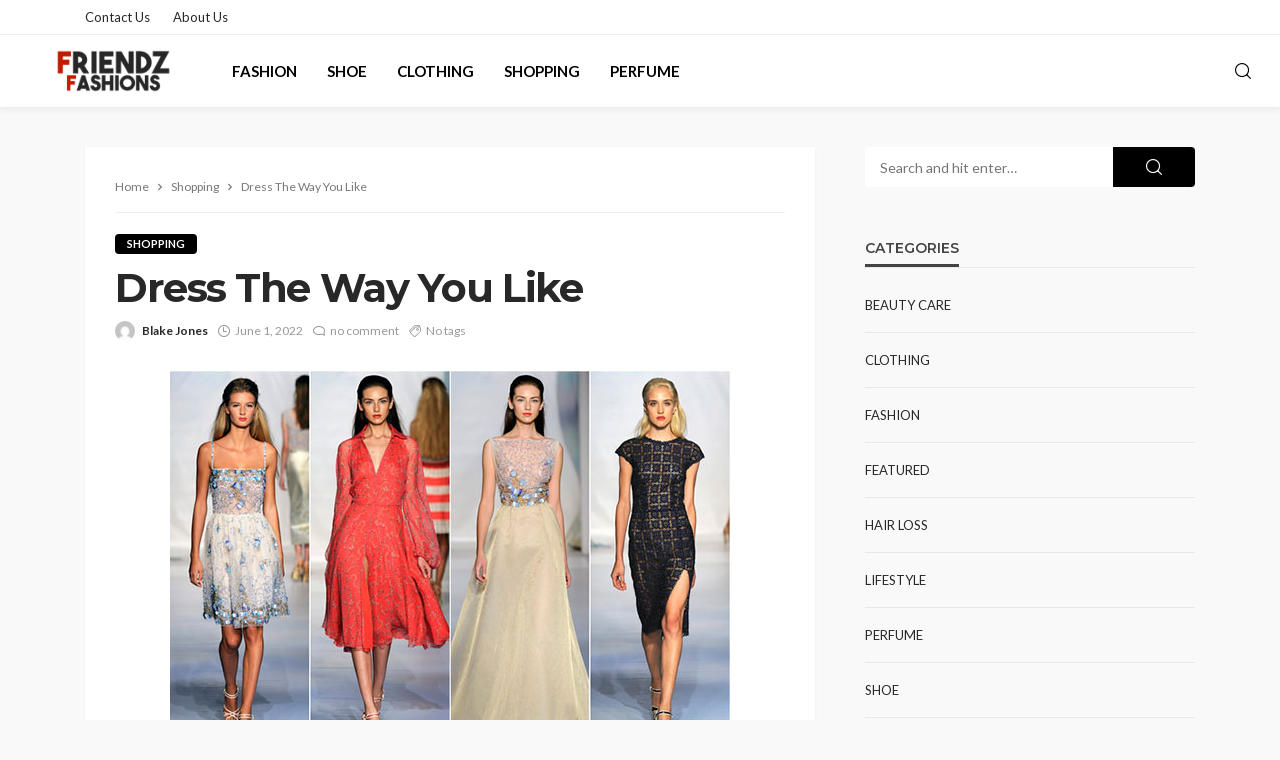

--- FILE ---
content_type: text/html; charset=UTF-8
request_url: https://friendzfashions.com/dress-the-way-you-like/
body_size: 18997
content:
<!DOCTYPE html>
<html lang="en-US">
<head>
	<meta charset="UTF-8"/>
	<meta http-equiv="X-UA-Compatible" content="IE=edge">
	<meta name="viewport" content="width=device-width, initial-scale=1.0">
	<link rel="profile" href="http://gmpg.org/xfn/11"/>
	<link rel="pingback" href="https://friendzfashions.com/xmlrpc.php"/>
	<script type="application/javascript">var bingo_ruby_ajax_url = "https://friendzfashions.com/wp-admin/admin-ajax.php"</script><meta name='robots' content='index, follow, max-image-preview:large, max-snippet:-1, max-video-preview:-1' />

	<!-- This site is optimized with the Yoast SEO plugin v25.9 - https://yoast.com/wordpress/plugins/seo/ -->
	<title>Dress The Way You Like | Friendz Fashions</title>
	<link rel="preconnect" href="https://fonts.gstatic.com" crossorigin><link rel="preload" as="style" onload="this.onload=null;this.rel='stylesheet'" id="rb-preload-gfonts" href="https://fonts.googleapis.com/css?family=Lato%3A100%2C300%2C400%2C700%2C900%2C100italic%2C300italic%2C400italic%2C700italic%2C900italic%7CMontserrat%3A700%2C400%2C600%2C500&amp;display=swap" crossorigin><noscript><link rel="stylesheet" id="rb-preload-gfonts" href="https://fonts.googleapis.com/css?family=Lato%3A100%2C300%2C400%2C700%2C900%2C100italic%2C300italic%2C400italic%2C700italic%2C900italic%7CMontserrat%3A700%2C400%2C600%2C500&amp;display=swap"></noscript><link rel="canonical" href="https://friendzfashions.com/dress-the-way-you-like/" />
	<meta property="og:locale" content="en_US" />
	<meta property="og:type" content="article" />
	<meta property="og:title" content="Dress The Way You Like | Friendz Fashions" />
	<meta property="og:description" content="This summer has been bordering on crazy in terms of temperature. And with the heat soaring, denim, pants, trousers, all things confining the skin are off the list! But that means the door to cute and trendy dresses opens! And we consider it our solemn duty to introduce you to the innumerable options and styles [&hellip;]" />
	<meta property="og:url" content="https://friendzfashions.com/dress-the-way-you-like/" />
	<meta property="og:site_name" content="Friendz Fashions" />
	<meta property="article:published_time" content="2022-06-01T14:22:47+00:00" />
	<meta property="og:image" content="https://friendzfashions.com/wp-content/uploads/2022/06/dresses-for-women.jpeg" />
	<meta property="og:image:width" content="560" />
	<meta property="og:image:height" content="382" />
	<meta property="og:image:type" content="image/jpeg" />
	<meta name="author" content="Blake Jones" />
	<meta name="twitter:card" content="summary_large_image" />
	<meta name="twitter:label1" content="Written by" />
	<meta name="twitter:data1" content="Blake Jones" />
	<meta name="twitter:label2" content="Est. reading time" />
	<meta name="twitter:data2" content="3 minutes" />
	<script type="application/ld+json" class="yoast-schema-graph">{"@context":"https://schema.org","@graph":[{"@type":"WebPage","@id":"https://friendzfashions.com/dress-the-way-you-like/","url":"https://friendzfashions.com/dress-the-way-you-like/","name":"Dress The Way You Like | Friendz Fashions","isPartOf":{"@id":"https://friendzfashions.com/#website"},"primaryImageOfPage":{"@id":"https://friendzfashions.com/dress-the-way-you-like/#primaryimage"},"image":{"@id":"https://friendzfashions.com/dress-the-way-you-like/#primaryimage"},"thumbnailUrl":"https://friendzfashions.com/wp-content/uploads/2022/06/dresses-for-women.jpeg","datePublished":"2022-06-01T14:22:47+00:00","author":{"@id":"https://friendzfashions.com/#/schema/person/10755bf34d628dd916e39e117c8d43b6"},"breadcrumb":{"@id":"https://friendzfashions.com/dress-the-way-you-like/#breadcrumb"},"inLanguage":"en-US","potentialAction":[{"@type":"ReadAction","target":["https://friendzfashions.com/dress-the-way-you-like/"]}]},{"@type":"ImageObject","inLanguage":"en-US","@id":"https://friendzfashions.com/dress-the-way-you-like/#primaryimage","url":"https://friendzfashions.com/wp-content/uploads/2022/06/dresses-for-women.jpeg","contentUrl":"https://friendzfashions.com/wp-content/uploads/2022/06/dresses-for-women.jpeg","width":560,"height":382},{"@type":"BreadcrumbList","@id":"https://friendzfashions.com/dress-the-way-you-like/#breadcrumb","itemListElement":[{"@type":"ListItem","position":1,"name":"Home","item":"https://friendzfashions.com/"},{"@type":"ListItem","position":2,"name":"Dress The Way You Like"}]},{"@type":"WebSite","@id":"https://friendzfashions.com/#website","url":"https://friendzfashions.com/","name":"Friendz Fashions","description":"Fashion Blog","potentialAction":[{"@type":"SearchAction","target":{"@type":"EntryPoint","urlTemplate":"https://friendzfashions.com/?s={search_term_string}"},"query-input":{"@type":"PropertyValueSpecification","valueRequired":true,"valueName":"search_term_string"}}],"inLanguage":"en-US"},{"@type":"Person","@id":"https://friendzfashions.com/#/schema/person/10755bf34d628dd916e39e117c8d43b6","name":"Blake Jones","image":{"@type":"ImageObject","inLanguage":"en-US","@id":"https://friendzfashions.com/#/schema/person/image/","url":"https://secure.gravatar.com/avatar/f0603d002dafab1de4ebf4f9854b8ec1dc05466c94595e3dcdcca544f4fe6e40?s=96&d=mm&r=g","contentUrl":"https://secure.gravatar.com/avatar/f0603d002dafab1de4ebf4f9854b8ec1dc05466c94595e3dcdcca544f4fe6e40?s=96&d=mm&r=g","caption":"Blake Jones"},"url":"https://friendzfashions.com/author/admin/"}]}</script>
	<!-- / Yoast SEO plugin. -->


<link rel='dns-prefetch' href='//fonts.googleapis.com' />
<link rel="alternate" type="application/rss+xml" title="Friendz Fashions &raquo; Feed" href="https://friendzfashions.com/feed/" />
<link rel="alternate" type="application/rss+xml" title="Friendz Fashions &raquo; Comments Feed" href="https://friendzfashions.com/comments/feed/" />
<link rel="alternate" type="application/rss+xml" title="Friendz Fashions &raquo; Dress The Way You Like Comments Feed" href="https://friendzfashions.com/dress-the-way-you-like/feed/" />
<link rel="alternate" title="oEmbed (JSON)" type="application/json+oembed" href="https://friendzfashions.com/wp-json/oembed/1.0/embed?url=https%3A%2F%2Ffriendzfashions.com%2Fdress-the-way-you-like%2F" />
<link rel="alternate" title="oEmbed (XML)" type="text/xml+oembed" href="https://friendzfashions.com/wp-json/oembed/1.0/embed?url=https%3A%2F%2Ffriendzfashions.com%2Fdress-the-way-you-like%2F&#038;format=xml" />
<style id='wp-img-auto-sizes-contain-inline-css' type='text/css'>
img:is([sizes=auto i],[sizes^="auto," i]){contain-intrinsic-size:3000px 1500px}
/*# sourceURL=wp-img-auto-sizes-contain-inline-css */
</style>
<link rel='stylesheet' id='bingo_ruby_plugin_style-css' href='https://friendzfashions.com/wp-content/plugins/bingo-ruby-core/assets/style.css?ver=3.5' type='text/css' media='all' />
<style id='wp-emoji-styles-inline-css' type='text/css'>

	img.wp-smiley, img.emoji {
		display: inline !important;
		border: none !important;
		box-shadow: none !important;
		height: 1em !important;
		width: 1em !important;
		margin: 0 0.07em !important;
		vertical-align: -0.1em !important;
		background: none !important;
		padding: 0 !important;
	}
/*# sourceURL=wp-emoji-styles-inline-css */
</style>
<style id='wp-block-library-inline-css' type='text/css'>
:root{--wp-block-synced-color:#7a00df;--wp-block-synced-color--rgb:122,0,223;--wp-bound-block-color:var(--wp-block-synced-color);--wp-editor-canvas-background:#ddd;--wp-admin-theme-color:#007cba;--wp-admin-theme-color--rgb:0,124,186;--wp-admin-theme-color-darker-10:#006ba1;--wp-admin-theme-color-darker-10--rgb:0,107,160.5;--wp-admin-theme-color-darker-20:#005a87;--wp-admin-theme-color-darker-20--rgb:0,90,135;--wp-admin-border-width-focus:2px}@media (min-resolution:192dpi){:root{--wp-admin-border-width-focus:1.5px}}.wp-element-button{cursor:pointer}:root .has-very-light-gray-background-color{background-color:#eee}:root .has-very-dark-gray-background-color{background-color:#313131}:root .has-very-light-gray-color{color:#eee}:root .has-very-dark-gray-color{color:#313131}:root .has-vivid-green-cyan-to-vivid-cyan-blue-gradient-background{background:linear-gradient(135deg,#00d084,#0693e3)}:root .has-purple-crush-gradient-background{background:linear-gradient(135deg,#34e2e4,#4721fb 50%,#ab1dfe)}:root .has-hazy-dawn-gradient-background{background:linear-gradient(135deg,#faaca8,#dad0ec)}:root .has-subdued-olive-gradient-background{background:linear-gradient(135deg,#fafae1,#67a671)}:root .has-atomic-cream-gradient-background{background:linear-gradient(135deg,#fdd79a,#004a59)}:root .has-nightshade-gradient-background{background:linear-gradient(135deg,#330968,#31cdcf)}:root .has-midnight-gradient-background{background:linear-gradient(135deg,#020381,#2874fc)}:root{--wp--preset--font-size--normal:16px;--wp--preset--font-size--huge:42px}.has-regular-font-size{font-size:1em}.has-larger-font-size{font-size:2.625em}.has-normal-font-size{font-size:var(--wp--preset--font-size--normal)}.has-huge-font-size{font-size:var(--wp--preset--font-size--huge)}.has-text-align-center{text-align:center}.has-text-align-left{text-align:left}.has-text-align-right{text-align:right}.has-fit-text{white-space:nowrap!important}#end-resizable-editor-section{display:none}.aligncenter{clear:both}.items-justified-left{justify-content:flex-start}.items-justified-center{justify-content:center}.items-justified-right{justify-content:flex-end}.items-justified-space-between{justify-content:space-between}.screen-reader-text{border:0;clip-path:inset(50%);height:1px;margin:-1px;overflow:hidden;padding:0;position:absolute;width:1px;word-wrap:normal!important}.screen-reader-text:focus{background-color:#ddd;clip-path:none;color:#444;display:block;font-size:1em;height:auto;left:5px;line-height:normal;padding:15px 23px 14px;text-decoration:none;top:5px;width:auto;z-index:100000}html :where(.has-border-color){border-style:solid}html :where([style*=border-top-color]){border-top-style:solid}html :where([style*=border-right-color]){border-right-style:solid}html :where([style*=border-bottom-color]){border-bottom-style:solid}html :where([style*=border-left-color]){border-left-style:solid}html :where([style*=border-width]){border-style:solid}html :where([style*=border-top-width]){border-top-style:solid}html :where([style*=border-right-width]){border-right-style:solid}html :where([style*=border-bottom-width]){border-bottom-style:solid}html :where([style*=border-left-width]){border-left-style:solid}html :where(img[class*=wp-image-]){height:auto;max-width:100%}:where(figure){margin:0 0 1em}html :where(.is-position-sticky){--wp-admin--admin-bar--position-offset:var(--wp-admin--admin-bar--height,0px)}@media screen and (max-width:600px){html :where(.is-position-sticky){--wp-admin--admin-bar--position-offset:0px}}

/*# sourceURL=wp-block-library-inline-css */
</style><style id='wp-block-archives-inline-css' type='text/css'>
.wp-block-archives{box-sizing:border-box}.wp-block-archives-dropdown label{display:block}
/*# sourceURL=https://friendzfashions.com/wp-includes/blocks/archives/style.min.css */
</style>
<style id='wp-block-categories-inline-css' type='text/css'>
.wp-block-categories{box-sizing:border-box}.wp-block-categories.alignleft{margin-right:2em}.wp-block-categories.alignright{margin-left:2em}.wp-block-categories.wp-block-categories-dropdown.aligncenter{text-align:center}.wp-block-categories .wp-block-categories__label{display:block;width:100%}
/*# sourceURL=https://friendzfashions.com/wp-includes/blocks/categories/style.min.css */
</style>
<style id='wp-block-heading-inline-css' type='text/css'>
h1:where(.wp-block-heading).has-background,h2:where(.wp-block-heading).has-background,h3:where(.wp-block-heading).has-background,h4:where(.wp-block-heading).has-background,h5:where(.wp-block-heading).has-background,h6:where(.wp-block-heading).has-background{padding:1.25em 2.375em}h1.has-text-align-left[style*=writing-mode]:where([style*=vertical-lr]),h1.has-text-align-right[style*=writing-mode]:where([style*=vertical-rl]),h2.has-text-align-left[style*=writing-mode]:where([style*=vertical-lr]),h2.has-text-align-right[style*=writing-mode]:where([style*=vertical-rl]),h3.has-text-align-left[style*=writing-mode]:where([style*=vertical-lr]),h3.has-text-align-right[style*=writing-mode]:where([style*=vertical-rl]),h4.has-text-align-left[style*=writing-mode]:where([style*=vertical-lr]),h4.has-text-align-right[style*=writing-mode]:where([style*=vertical-rl]),h5.has-text-align-left[style*=writing-mode]:where([style*=vertical-lr]),h5.has-text-align-right[style*=writing-mode]:where([style*=vertical-rl]),h6.has-text-align-left[style*=writing-mode]:where([style*=vertical-lr]),h6.has-text-align-right[style*=writing-mode]:where([style*=vertical-rl]){rotate:180deg}
/*# sourceURL=https://friendzfashions.com/wp-includes/blocks/heading/style.min.css */
</style>
<style id='wp-block-group-inline-css' type='text/css'>
.wp-block-group{box-sizing:border-box}:where(.wp-block-group.wp-block-group-is-layout-constrained){position:relative}
/*# sourceURL=https://friendzfashions.com/wp-includes/blocks/group/style.min.css */
</style>
<style id='global-styles-inline-css' type='text/css'>
:root{--wp--preset--aspect-ratio--square: 1;--wp--preset--aspect-ratio--4-3: 4/3;--wp--preset--aspect-ratio--3-4: 3/4;--wp--preset--aspect-ratio--3-2: 3/2;--wp--preset--aspect-ratio--2-3: 2/3;--wp--preset--aspect-ratio--16-9: 16/9;--wp--preset--aspect-ratio--9-16: 9/16;--wp--preset--color--black: #000000;--wp--preset--color--cyan-bluish-gray: #abb8c3;--wp--preset--color--white: #ffffff;--wp--preset--color--pale-pink: #f78da7;--wp--preset--color--vivid-red: #cf2e2e;--wp--preset--color--luminous-vivid-orange: #ff6900;--wp--preset--color--luminous-vivid-amber: #fcb900;--wp--preset--color--light-green-cyan: #7bdcb5;--wp--preset--color--vivid-green-cyan: #00d084;--wp--preset--color--pale-cyan-blue: #8ed1fc;--wp--preset--color--vivid-cyan-blue: #0693e3;--wp--preset--color--vivid-purple: #9b51e0;--wp--preset--gradient--vivid-cyan-blue-to-vivid-purple: linear-gradient(135deg,rgb(6,147,227) 0%,rgb(155,81,224) 100%);--wp--preset--gradient--light-green-cyan-to-vivid-green-cyan: linear-gradient(135deg,rgb(122,220,180) 0%,rgb(0,208,130) 100%);--wp--preset--gradient--luminous-vivid-amber-to-luminous-vivid-orange: linear-gradient(135deg,rgb(252,185,0) 0%,rgb(255,105,0) 100%);--wp--preset--gradient--luminous-vivid-orange-to-vivid-red: linear-gradient(135deg,rgb(255,105,0) 0%,rgb(207,46,46) 100%);--wp--preset--gradient--very-light-gray-to-cyan-bluish-gray: linear-gradient(135deg,rgb(238,238,238) 0%,rgb(169,184,195) 100%);--wp--preset--gradient--cool-to-warm-spectrum: linear-gradient(135deg,rgb(74,234,220) 0%,rgb(151,120,209) 20%,rgb(207,42,186) 40%,rgb(238,44,130) 60%,rgb(251,105,98) 80%,rgb(254,248,76) 100%);--wp--preset--gradient--blush-light-purple: linear-gradient(135deg,rgb(255,206,236) 0%,rgb(152,150,240) 100%);--wp--preset--gradient--blush-bordeaux: linear-gradient(135deg,rgb(254,205,165) 0%,rgb(254,45,45) 50%,rgb(107,0,62) 100%);--wp--preset--gradient--luminous-dusk: linear-gradient(135deg,rgb(255,203,112) 0%,rgb(199,81,192) 50%,rgb(65,88,208) 100%);--wp--preset--gradient--pale-ocean: linear-gradient(135deg,rgb(255,245,203) 0%,rgb(182,227,212) 50%,rgb(51,167,181) 100%);--wp--preset--gradient--electric-grass: linear-gradient(135deg,rgb(202,248,128) 0%,rgb(113,206,126) 100%);--wp--preset--gradient--midnight: linear-gradient(135deg,rgb(2,3,129) 0%,rgb(40,116,252) 100%);--wp--preset--font-size--small: 13px;--wp--preset--font-size--medium: 20px;--wp--preset--font-size--large: 36px;--wp--preset--font-size--x-large: 42px;--wp--preset--spacing--20: 0.44rem;--wp--preset--spacing--30: 0.67rem;--wp--preset--spacing--40: 1rem;--wp--preset--spacing--50: 1.5rem;--wp--preset--spacing--60: 2.25rem;--wp--preset--spacing--70: 3.38rem;--wp--preset--spacing--80: 5.06rem;--wp--preset--shadow--natural: 6px 6px 9px rgba(0, 0, 0, 0.2);--wp--preset--shadow--deep: 12px 12px 50px rgba(0, 0, 0, 0.4);--wp--preset--shadow--sharp: 6px 6px 0px rgba(0, 0, 0, 0.2);--wp--preset--shadow--outlined: 6px 6px 0px -3px rgb(255, 255, 255), 6px 6px rgb(0, 0, 0);--wp--preset--shadow--crisp: 6px 6px 0px rgb(0, 0, 0);}:where(.is-layout-flex){gap: 0.5em;}:where(.is-layout-grid){gap: 0.5em;}body .is-layout-flex{display: flex;}.is-layout-flex{flex-wrap: wrap;align-items: center;}.is-layout-flex > :is(*, div){margin: 0;}body .is-layout-grid{display: grid;}.is-layout-grid > :is(*, div){margin: 0;}:where(.wp-block-columns.is-layout-flex){gap: 2em;}:where(.wp-block-columns.is-layout-grid){gap: 2em;}:where(.wp-block-post-template.is-layout-flex){gap: 1.25em;}:where(.wp-block-post-template.is-layout-grid){gap: 1.25em;}.has-black-color{color: var(--wp--preset--color--black) !important;}.has-cyan-bluish-gray-color{color: var(--wp--preset--color--cyan-bluish-gray) !important;}.has-white-color{color: var(--wp--preset--color--white) !important;}.has-pale-pink-color{color: var(--wp--preset--color--pale-pink) !important;}.has-vivid-red-color{color: var(--wp--preset--color--vivid-red) !important;}.has-luminous-vivid-orange-color{color: var(--wp--preset--color--luminous-vivid-orange) !important;}.has-luminous-vivid-amber-color{color: var(--wp--preset--color--luminous-vivid-amber) !important;}.has-light-green-cyan-color{color: var(--wp--preset--color--light-green-cyan) !important;}.has-vivid-green-cyan-color{color: var(--wp--preset--color--vivid-green-cyan) !important;}.has-pale-cyan-blue-color{color: var(--wp--preset--color--pale-cyan-blue) !important;}.has-vivid-cyan-blue-color{color: var(--wp--preset--color--vivid-cyan-blue) !important;}.has-vivid-purple-color{color: var(--wp--preset--color--vivid-purple) !important;}.has-black-background-color{background-color: var(--wp--preset--color--black) !important;}.has-cyan-bluish-gray-background-color{background-color: var(--wp--preset--color--cyan-bluish-gray) !important;}.has-white-background-color{background-color: var(--wp--preset--color--white) !important;}.has-pale-pink-background-color{background-color: var(--wp--preset--color--pale-pink) !important;}.has-vivid-red-background-color{background-color: var(--wp--preset--color--vivid-red) !important;}.has-luminous-vivid-orange-background-color{background-color: var(--wp--preset--color--luminous-vivid-orange) !important;}.has-luminous-vivid-amber-background-color{background-color: var(--wp--preset--color--luminous-vivid-amber) !important;}.has-light-green-cyan-background-color{background-color: var(--wp--preset--color--light-green-cyan) !important;}.has-vivid-green-cyan-background-color{background-color: var(--wp--preset--color--vivid-green-cyan) !important;}.has-pale-cyan-blue-background-color{background-color: var(--wp--preset--color--pale-cyan-blue) !important;}.has-vivid-cyan-blue-background-color{background-color: var(--wp--preset--color--vivid-cyan-blue) !important;}.has-vivid-purple-background-color{background-color: var(--wp--preset--color--vivid-purple) !important;}.has-black-border-color{border-color: var(--wp--preset--color--black) !important;}.has-cyan-bluish-gray-border-color{border-color: var(--wp--preset--color--cyan-bluish-gray) !important;}.has-white-border-color{border-color: var(--wp--preset--color--white) !important;}.has-pale-pink-border-color{border-color: var(--wp--preset--color--pale-pink) !important;}.has-vivid-red-border-color{border-color: var(--wp--preset--color--vivid-red) !important;}.has-luminous-vivid-orange-border-color{border-color: var(--wp--preset--color--luminous-vivid-orange) !important;}.has-luminous-vivid-amber-border-color{border-color: var(--wp--preset--color--luminous-vivid-amber) !important;}.has-light-green-cyan-border-color{border-color: var(--wp--preset--color--light-green-cyan) !important;}.has-vivid-green-cyan-border-color{border-color: var(--wp--preset--color--vivid-green-cyan) !important;}.has-pale-cyan-blue-border-color{border-color: var(--wp--preset--color--pale-cyan-blue) !important;}.has-vivid-cyan-blue-border-color{border-color: var(--wp--preset--color--vivid-cyan-blue) !important;}.has-vivid-purple-border-color{border-color: var(--wp--preset--color--vivid-purple) !important;}.has-vivid-cyan-blue-to-vivid-purple-gradient-background{background: var(--wp--preset--gradient--vivid-cyan-blue-to-vivid-purple) !important;}.has-light-green-cyan-to-vivid-green-cyan-gradient-background{background: var(--wp--preset--gradient--light-green-cyan-to-vivid-green-cyan) !important;}.has-luminous-vivid-amber-to-luminous-vivid-orange-gradient-background{background: var(--wp--preset--gradient--luminous-vivid-amber-to-luminous-vivid-orange) !important;}.has-luminous-vivid-orange-to-vivid-red-gradient-background{background: var(--wp--preset--gradient--luminous-vivid-orange-to-vivid-red) !important;}.has-very-light-gray-to-cyan-bluish-gray-gradient-background{background: var(--wp--preset--gradient--very-light-gray-to-cyan-bluish-gray) !important;}.has-cool-to-warm-spectrum-gradient-background{background: var(--wp--preset--gradient--cool-to-warm-spectrum) !important;}.has-blush-light-purple-gradient-background{background: var(--wp--preset--gradient--blush-light-purple) !important;}.has-blush-bordeaux-gradient-background{background: var(--wp--preset--gradient--blush-bordeaux) !important;}.has-luminous-dusk-gradient-background{background: var(--wp--preset--gradient--luminous-dusk) !important;}.has-pale-ocean-gradient-background{background: var(--wp--preset--gradient--pale-ocean) !important;}.has-electric-grass-gradient-background{background: var(--wp--preset--gradient--electric-grass) !important;}.has-midnight-gradient-background{background: var(--wp--preset--gradient--midnight) !important;}.has-small-font-size{font-size: var(--wp--preset--font-size--small) !important;}.has-medium-font-size{font-size: var(--wp--preset--font-size--medium) !important;}.has-large-font-size{font-size: var(--wp--preset--font-size--large) !important;}.has-x-large-font-size{font-size: var(--wp--preset--font-size--x-large) !important;}
/*# sourceURL=global-styles-inline-css */
</style>

<style id='classic-theme-styles-inline-css' type='text/css'>
/*! This file is auto-generated */
.wp-block-button__link{color:#fff;background-color:#32373c;border-radius:9999px;box-shadow:none;text-decoration:none;padding:calc(.667em + 2px) calc(1.333em + 2px);font-size:1.125em}.wp-block-file__button{background:#32373c;color:#fff;text-decoration:none}
/*# sourceURL=/wp-includes/css/classic-themes.min.css */
</style>
<link rel='stylesheet' id='contact-form-7-css' href='https://friendzfashions.com/wp-content/plugins/contact-form-7/includes/css/styles.css?ver=6.1.1' type='text/css' media='all' />
<link rel='stylesheet' id='bootstrap-css' href='https://friendzfashions.com/wp-content/themes/bingo/assets/external/bootstrap.css?ver=v3.3.1' type='text/css' media='all' />
<link rel='stylesheet' id='bingo_ruby_style_miscellaneous-css' href='https://friendzfashions.com/wp-content/themes/bingo/assets/external/miscellaneous.css?ver=3.5' type='text/css' media='all' />
<link rel='stylesheet' id='bingo_ruby_style_main-css' href='https://friendzfashions.com/wp-content/themes/bingo/assets/css/theme-style.css?ver=3.5' type='text/css' media='all' />
<link rel='stylesheet' id='bingo_ruby_style_responsive-css' href='https://friendzfashions.com/wp-content/themes/bingo/assets/css/theme-responsive.css?ver=3.5' type='text/css' media='all' />
<link rel='stylesheet' id='bingo_ruby_style_default-css' href='https://friendzfashions.com/wp-content/themes/bingo/style.css?ver=3.5' type='text/css' media='all' />
<style id='bingo_ruby_style_default-inline-css' type='text/css'>
input[type="button"]:hover, button:hover, .header-search-not-found, .breaking-news-title span, .breaking-news-title .mobile-headline,.post-title a:hover, .post-title a:focus, .comment-title h3, h3.comment-reply-title, .comment-list .edit-link, .single-nav a:hover, .single-nav a:focus,.subscribe-icon-mail i, .flickr-btn-wrap a, .twitter-content a, .entry del, .entry blockquote p, .entry a:not(button),.entry p a, .comment-list .comment-content blockquote p, .author-content-wrap .author-title a:hover, .author-description a, #wp-calendar #today{ color: #000000;}.page-numbers.current, a.page-numbers:hover, a.page-numbers:focus, .topbar-subscribe-button a span, .topbar-style-2 .topbar-subscribe-button a span:hover,.post-editor:hover, .cat-info-el, .comment-list .comment-reply-link, .single-nav a:hover .ruby-nav-icon, .single-nav a:focus .ruby-nav-icon, input[type="button"].ninja-forms-field,.page-search-form .search-submit input[type="submit"], .post-widget-inner .post-counter, .widget_search .search-submit input[type="submit"], .single-page-links .pagination-num > span,.single-page-links .pagination-num > a:hover > span, .subscribe-form-wrap .mc4wp-form-fields input[type="submit"], .widget-social-link-info a i, #ruby-back-top i, .entry ul li:before,.ruby-trigger .icon-wrap, .ruby-trigger .icon-wrap:before, .ruby-trigger .icon-wrap:after, .subscribe-layout-3 .subscribe-box .subscribe-form input[type="submit"], .table-link a:before{ background-color: #000000;}.off-canvas-wrap::-webkit-scrollbar-corner, .off-canvas-wrap::-webkit-scrollbar-thumb, .video-playlist-iframe-nav::-webkit-scrollbar-corner, .video-playlist-iframe-nav::-webkit-scrollbar-thumb,.fw-block-v2 .video-playlist-iframe-nav::-webkit-scrollbar-corner, .fw-block-v2 .video-playlist-iframe-nav::-webkit-scrollbar-thumb,.ruby-coll-scroll::-webkit-scrollbar-corner, .ruby-coll-scroll::-webkit-scrollbar-thumb{ background-color: #000000 !important;}.page-numbers.current, a.page-numbers:hover, a.page-numbers:focus, .entry blockquote p, .entry blockquote{ border-color: #000000;}.total-caption { font-family :Lato;}.banner-background-color { background-color: #ffffff; }.navbar-inner, .header-search-popup .btn, .header-search-popup #ruby-search-input, .logo-mobile-text > * { color: #000000; }.show-social .ruby-icon-show, .show-social .ruby-icon-show:before, .show-social .ruby-icon-show:after,.extend-social .ruby-icon-close:before, .extend-social .ruby-icon-close:after,.ruby-trigger .icon-wrap, .ruby-trigger .icon-wrap:before, .ruby-trigger .icon-wrap:after{ background-color: #000000; }.show-social .ruby-icon-show, .show-social .ruby-icon-show:before, .show-social .ruby-icon-show:after, .extend-social .ruby-icon-close:before, .extend-social .ruby-icon-close:after{ border-color: #000000; }.footer-copyright-wrap p { color: #dddddd; }.footer-copyright-wrap { background-color: #242424; }.post-excerpt{ font-size :14px;}
/*# sourceURL=bingo_ruby_style_default-inline-css */
</style>

<script type="text/javascript" src="https://friendzfashions.com/wp-includes/js/jquery/jquery.min.js?ver=3.7.1" id="jquery-core-js"></script>
<script type="text/javascript" src="https://friendzfashions.com/wp-includes/js/jquery/jquery-migrate.min.js?ver=3.4.1" id="jquery-migrate-js"></script>
<link rel="preload" href="https://friendzfashions.com/wp-content/themes/bingo/assets/external/fonts/icons.woff2" as="font" type="font/woff2" crossorigin="anonymous"> <link rel="https://api.w.org/" href="https://friendzfashions.com/wp-json/" /><link rel="alternate" title="JSON" type="application/json" href="https://friendzfashions.com/wp-json/wp/v2/posts/163" /><link rel="EditURI" type="application/rsd+xml" title="RSD" href="https://friendzfashions.com/xmlrpc.php?rsd" />
<meta name="generator" content="WordPress 6.9" />
<link rel='shortlink' href='https://friendzfashions.com/?p=163' />
<script type="application/ld+json">{"@context":"https://schema.org","@type":"WebSite","@id":"https://friendzfashions.com/#website","url":"https://friendzfashions.com/","name":"Friendz Fashions","potentialAction":{"@type":"SearchAction","target":"https://friendzfashions.com/?s={search_term_string}","query-input":"required name=search_term_string"}}</script>
<link rel="icon" href="https://friendzfashions.com/wp-content/uploads/2022/04/Friendz-Fashions-F.png" sizes="32x32" />
<link rel="icon" href="https://friendzfashions.com/wp-content/uploads/2022/04/Friendz-Fashions-F.png" sizes="192x192" />
<link rel="apple-touch-icon" href="https://friendzfashions.com/wp-content/uploads/2022/04/Friendz-Fashions-F.png" />
<meta name="msapplication-TileImage" content="https://friendzfashions.com/wp-content/uploads/2022/04/Friendz-Fashions-F.png" />
<style type="text/css" title="dynamic-css" class="options-output">.footer-inner{background-color:#282828;background-repeat:no-repeat;background-size:cover;background-attachment:fixed;background-position:center center;}.topbar-wrap{font-family:Lato;text-transform:capitalize;font-weight:400;font-style:normal;font-size:13px;}.main-menu-inner,.off-canvas-nav-inner{font-family:Lato;text-transform:uppercase;font-weight:700;font-style:normal;font-size:15px;}.main-menu-inner .sub-menu,.off-canvas-nav-inner .sub-menu{font-family:Lato;text-transform:capitalize;font-weight:400;font-style:normal;font-size:14px;}.logo-wrap.is-logo-text .logo-text h1{font-family:Montserrat;text-transform:uppercase;letter-spacing:-1px;font-weight:700;font-style:normal;font-size:40px;}.logo-mobile-text span{font-family:Montserrat;text-transform:uppercase;letter-spacing:-1px;font-weight:700;font-style:normal;font-size:28px;}body, p{font-family:Lato;line-height:24px;font-weight:400;font-style:normal;color:#282828;font-size:15px;}.post-title.is-size-1{font-family:Montserrat;font-weight:700;font-style:normal;color:#282828;font-size:36px;}.post-title.is-size-2{font-family:Montserrat;font-weight:700;font-style:normal;color:#282828;font-size:30px;}.post-title.is-size-3{font-family:Montserrat;font-weight:700;font-style:normal;color:#282828;font-size:21px;}.post-title.is-size-4{font-family:Montserrat;font-weight:700;font-style:normal;color:#282828;font-size:18px;}.post-title.is-size-5{font-family:Montserrat;font-weight:700;font-style:normal;color:#282828;font-size:14px;}.post-title.is-size-6{font-family:Montserrat;font-weight:400;font-style:normal;color:#282828;font-size:13px;}h1,h2,h3,h4,h5,h6{font-family:Montserrat;text-transform:none;font-weight:700;font-style:normal;}.post-meta-info,.single-post-top,.counter-element{font-family:Lato;font-weight:400;font-style:normal;color:#999;font-size:12px;}.post-cat-info{font-family:Lato;text-transform:uppercase;font-weight:700;font-style:normal;font-size:11px;}.block-header-wrap{font-family:Montserrat;text-transform:uppercase;font-weight:600;font-style:normal;font-size:18px;}.block-ajax-filter-wrap{font-family:Montserrat;text-transform:uppercase;font-weight:500;font-style:normal;font-size:11px;}.widget-title{font-family:Montserrat;text-transform:uppercase;font-weight:600;font-style:normal;font-size:14px;}.breadcrumb-wrap{font-family:Lato;text-transform:none;font-weight:400;font-style:normal;color:#777777;font-size:12px;}</style></head>
<body class="wp-singular post-template-default single single-post postid-163 single-format-standard wp-theme-bingo ruby-body is-full-width is-smart-sticky"  itemscope  itemtype="https://schema.org/WebPage" >
<div class="off-canvas-wrap is-dark-text">
	<div class="off-canvas-inner">
		<a href="#" id="ruby-off-canvas-close-btn"><i class="ruby-close-btn" aria-hidden="true"></i></a>
		<nav id="ruby-offcanvas-navigation" class="off-canvas-nav-wrap">
			<div class="no-menu ruby-error"><p>Please assign a menu to the primary menu location under <a href="https://friendzfashions.com/wp-admin/nav-menus.php">MENU</a></p></div>		</nav>
															<div class="off-canvas-widget-section-wrap canvas-sidebar-wrap">
				<div class="canvas-sidebar-inner">
					<section id="block-5" class="widget widget_block"><div class="wp-block-group"><div class="wp-block-group__inner-container is-layout-flow wp-block-group-is-layout-flow"><h2 class="wp-block-heading">Archives</h2><ul class="wp-block-archives-list wp-block-archives">	<li><a href='https://friendzfashions.com/2025/12/'>December 2025</a></li>
	<li><a href='https://friendzfashions.com/2025/11/'>November 2025</a></li>
	<li><a href='https://friendzfashions.com/2025/10/'>October 2025</a></li>
	<li><a href='https://friendzfashions.com/2025/09/'>September 2025</a></li>
	<li><a href='https://friendzfashions.com/2025/08/'>August 2025</a></li>
	<li><a href='https://friendzfashions.com/2025/07/'>July 2025</a></li>
	<li><a href='https://friendzfashions.com/2025/06/'>June 2025</a></li>
	<li><a href='https://friendzfashions.com/2025/05/'>May 2025</a></li>
	<li><a href='https://friendzfashions.com/2025/04/'>April 2025</a></li>
	<li><a href='https://friendzfashions.com/2025/03/'>March 2025</a></li>
	<li><a href='https://friendzfashions.com/2025/02/'>February 2025</a></li>
	<li><a href='https://friendzfashions.com/2025/01/'>January 2025</a></li>
	<li><a href='https://friendzfashions.com/2024/12/'>December 2024</a></li>
	<li><a href='https://friendzfashions.com/2024/11/'>November 2024</a></li>
	<li><a href='https://friendzfashions.com/2024/10/'>October 2024</a></li>
	<li><a href='https://friendzfashions.com/2024/09/'>September 2024</a></li>
	<li><a href='https://friendzfashions.com/2024/07/'>July 2024</a></li>
	<li><a href='https://friendzfashions.com/2024/04/'>April 2024</a></li>
	<li><a href='https://friendzfashions.com/2024/03/'>March 2024</a></li>
	<li><a href='https://friendzfashions.com/2024/01/'>January 2024</a></li>
	<li><a href='https://friendzfashions.com/2023/11/'>November 2023</a></li>
	<li><a href='https://friendzfashions.com/2023/10/'>October 2023</a></li>
	<li><a href='https://friendzfashions.com/2023/09/'>September 2023</a></li>
	<li><a href='https://friendzfashions.com/2023/08/'>August 2023</a></li>
	<li><a href='https://friendzfashions.com/2023/07/'>July 2023</a></li>
	<li><a href='https://friendzfashions.com/2023/06/'>June 2023</a></li>
	<li><a href='https://friendzfashions.com/2023/05/'>May 2023</a></li>
	<li><a href='https://friendzfashions.com/2023/04/'>April 2023</a></li>
	<li><a href='https://friendzfashions.com/2023/02/'>February 2023</a></li>
	<li><a href='https://friendzfashions.com/2023/01/'>January 2023</a></li>
	<li><a href='https://friendzfashions.com/2022/12/'>December 2022</a></li>
	<li><a href='https://friendzfashions.com/2022/11/'>November 2022</a></li>
	<li><a href='https://friendzfashions.com/2022/10/'>October 2022</a></li>
	<li><a href='https://friendzfashions.com/2022/08/'>August 2022</a></li>
	<li><a href='https://friendzfashions.com/2022/07/'>July 2022</a></li>
	<li><a href='https://friendzfashions.com/2022/06/'>June 2022</a></li>
	<li><a href='https://friendzfashions.com/2022/05/'>May 2022</a></li>
	<li><a href='https://friendzfashions.com/2022/04/'>April 2022</a></li>
	<li><a href='https://friendzfashions.com/2022/03/'>March 2022</a></li>
	<li><a href='https://friendzfashions.com/2022/02/'>February 2022</a></li>
	<li><a href='https://friendzfashions.com/2022/01/'>January 2022</a></li>
	<li><a href='https://friendzfashions.com/2021/12/'>December 2021</a></li>
	<li><a href='https://friendzfashions.com/2021/11/'>November 2021</a></li>
	<li><a href='https://friendzfashions.com/2021/10/'>October 2021</a></li>
	<li><a href='https://friendzfashions.com/2021/09/'>September 2021</a></li>
	<li><a href='https://friendzfashions.com/2021/08/'>August 2021</a></li>
	<li><a href='https://friendzfashions.com/2021/07/'>July 2021</a></li>
	<li><a href='https://friendzfashions.com/2021/06/'>June 2021</a></li>
	<li><a href='https://friendzfashions.com/2021/05/'>May 2021</a></li>
</ul></div></div></section><section id="block-6" class="widget widget_block"><div class="wp-block-group"><div class="wp-block-group__inner-container is-layout-flow wp-block-group-is-layout-flow"><h2 class="wp-block-heading">Categories</h2><ul class="wp-block-categories-list wp-block-categories">	<li class="cat-item cat-item-48"><a href="https://friendzfashions.com/category/beauty-care/">Beauty Care</a>
</li>
	<li class="cat-item cat-item-16"><a href="https://friendzfashions.com/category/clothing/">Clothing</a>
</li>
	<li class="cat-item cat-item-34"><a href="https://friendzfashions.com/category/fashion/">Fashion</a>
</li>
	<li class="cat-item cat-item-1"><a href="https://friendzfashions.com/category/featured/">Featured</a>
</li>
	<li class="cat-item cat-item-50"><a href="https://friendzfashions.com/category/hair-loss/">Hair loss</a>
</li>
	<li class="cat-item cat-item-85"><a href="https://friendzfashions.com/category/lifestyle/">Lifestyle</a>
</li>
	<li class="cat-item cat-item-11"><a href="https://friendzfashions.com/category/perfume/">Perfume</a>
</li>
	<li class="cat-item cat-item-2"><a href="https://friendzfashions.com/category/shoe/">Shoe</a>
</li>
	<li class="cat-item cat-item-25"><a href="https://friendzfashions.com/category/shopping/">Shopping</a>
</li>
	<li class="cat-item cat-item-49"><a href="https://friendzfashions.com/category/skin-care/">Skin Care</a>
</li>
</ul></div></div></section>				</div>
			</div>
			</div>
</div><div id="ruby-site" class="site-outer">
	<div class="header-wrap header-style-7">
	<div class="header-inner">
		<div class="topbar-wrap topbar-style-2">
	<div class="ruby-container">
		<div class="topbar-inner container-inner clearfix">
			<div class="topbar-left">
													<nav id="ruby-topbar-navigation" class="topbar-menu-wrap">
		<div class="menu-footer-container"><ul id="topbar-nav" class="topbar-menu-inner"><li id="menu-item-129" class="menu-item menu-item-type-post_type menu-item-object-page menu-item-129"><a href="https://friendzfashions.com/contact-us/">Contact Us</a></li>
<li id="menu-item-128" class="menu-item menu-item-type-post_type menu-item-object-page menu-item-128"><a href="https://friendzfashions.com/about-us/">About Us</a></li>
</ul></div>	</nav>
			</div>
			<div class="topbar-right">
				
	<div class="topbar-social social-tooltips">
			</div>
                                			</div>
		</div>
	</div>
</div>

		<div class="navbar-outer clearfix">
			<div class="navbar-wrap">

				<div class="navbar-inner container-inner clearfix">
					<div class="navbar-left">
						<div class="off-canvas-btn-wrap is-hidden">
	<div class="off-canvas-btn">
		<a href="#" class="ruby-trigger" title="off canvas button">
			<span class="icon-wrap"></span>
		</a>
	</div>
</div>						<div class="logo-wrap is-logo-image"  itemscope  itemtype="https://schema.org/Organization" >
	<div class="logo-inner">
							<a href="https://friendzfashions.com/" class="logo" title="Friendz Fashions">
				<img data-no-retina src="https://friendzfashions.com/wp-content/uploads/2022/04/Friendz-Fashions-e1650620562522.png" height="152" width="350"  alt="Friendz Fashions">
			</a>
						</div><!--  logo inner -->
    </div>
							<div class="logo-mobile-wrap is-logo-mobile-text">
		<div class="logo-mobile-inner">
			<a class="logo-mobile-text" href="https://friendzfashions.com/"><span>Friendz Fashions</span></a>
		</div>
	</div>
						<nav id="ruby-main-menu" class="main-menu-wrap">
    <div class="menu-home-container"><ul id="main-nav" class="main-menu-inner"  itemscope  itemtype="https://schema.org/SiteNavigationElement" ><li id="menu-item-122" class="menu-item menu-item-type-taxonomy menu-item-object-category menu-item-122 is-category-34" itemprop="name"><a href="https://friendzfashions.com/category/fashion/" itemprop="url">Fashion</a></li><li id="menu-item-123" class="menu-item menu-item-type-taxonomy menu-item-object-category menu-item-123 is-category-2" itemprop="name"><a href="https://friendzfashions.com/category/shoe/" itemprop="url">Shoe</a></li><li id="menu-item-124" class="menu-item menu-item-type-taxonomy menu-item-object-category menu-item-124 is-category-16" itemprop="name"><a href="https://friendzfashions.com/category/clothing/" itemprop="url">Clothing</a></li><li id="menu-item-125" class="menu-item menu-item-type-taxonomy menu-item-object-category current-post-ancestor current-menu-parent current-post-parent menu-item-125 is-category-25" itemprop="name"><a href="https://friendzfashions.com/category/shopping/" itemprop="url">Shopping</a></li><li id="menu-item-126" class="menu-item menu-item-type-taxonomy menu-item-object-category menu-item-126 is-category-11" itemprop="name"><a href="https://friendzfashions.com/category/perfume/" itemprop="url">Perfume</a></li></ul></div></nav>					</div>

					<div class="navbar-right">
												
<div class="navbar-search">
	<a href="#" id="ruby-navbar-search-icon" data-mfp-src="#ruby-header-search-popup" data-effect="mpf-ruby-effect header-search-popup-outer" title="Search" class="navbar-search-icon">
		<i class="rbi rbi-search" aria-hidden="true"></i>
	</a>
</div>
					</div>
				</div>

				<div id="ruby-header-search-popup" class="header-search-popup">
	<div class="header-search-popup-wrap ruby-container">
		<a href="#" class="ruby-close-search"><i class="ruby-close-btn" aria-hidden="true"></i></a>
	<div class="header-search-popup-inner">
		<form class="search-form" method="get" action="https://friendzfashions.com/">
			<fieldset>
				<input id="ruby-search-input" type="text" class="field" name="s" value="" placeholder="Type to search&hellip;" autocomplete="off">
				<button type="submit" value="" class="btn"><i class="rbi rbi-search" aria-hidden="true"></i></button>
			</fieldset>
                            <div class="header-search-result"></div>
            		</form>
	</div>
	</div>
</div>			</div>
		</div>

		<div class="ruby-container">
            
		</div>

	</div>

</div><!-- header -->	<div class="main-site-mask"></div>
	<div class="site-wrap">
		<div class="site-mask"></div>
		<div class="site-inner">
<div class="single-post-outer clearfix"><article id="post-163" class="single-post-wrap single-post-1 post-163 post type-post status-publish format-standard has-post-thumbnail hentry category-shopping"  itemscope  itemtype="https://schema.org/Article" ><div class="ruby-page-wrap ruby-section row single-wrap is-author-bottom is-sidebar-right ruby-container"><div class="ruby-content-wrap single-inner col-sm-8 col-xs-12 content-with-sidebar"><div class="single-post-content-outer single-box"><div class="single-post-header"><div class="single-post-top"><div class="breadcrumb-wrap"><div class="breadcrumb-inner"  itemscope  itemtype="https://schema.org/BreadcrumbList" ><span  itemscope  itemprop="itemListElement"  itemtype="https://schema.org/ListItem" ><a itemprop="item" href="https://friendzfashions.com/"><span itemprop="name">Home</span></a><meta itemprop="position" content="1"></a></span><i class="rbi rbi-angle-right breadcrumb-next"></i><span  itemscope  itemprop="itemListElement"  itemtype="https://schema.org/ListItem" ><meta itemprop="position" content="2"><a itemprop="item" rel="bookmark" href="https://friendzfashions.com/category/shopping/"><span itemprop="name">Shopping</span></a></span><i class="rbi rbi-angle-right breadcrumb-next"><span itemprop="name"></i><span>Dress The Way You Like</span></div><!-- #breadcrumb inner --></div><!-- #breadcrumb --></div><!-- single post top --><div class="post-cat-info clearfix"><a class="cat-info-el cat-info-id-25" href="https://friendzfashions.com/category/shopping/" title="Shopping">Shopping</a></div><!-- post cat info--><header class="single-title post-title entry-title is-size-1"><h1 itemprop="headline">Dress The Way You Like</h1></header><!-- single title--><div class="post-meta-info is-show-icon"><span class="meta-info-el meta-info-author vcard author"><img alt='Blake Jones' src='https://secure.gravatar.com/avatar/f0603d002dafab1de4ebf4f9854b8ec1dc05466c94595e3dcdcca544f4fe6e40?s=22&#038;d=mm&#038;r=g' srcset='https://secure.gravatar.com/avatar/f0603d002dafab1de4ebf4f9854b8ec1dc05466c94595e3dcdcca544f4fe6e40?s=44&#038;d=mm&#038;r=g 2x' class='avatar avatar-22 photo' height='22' width='22' decoding='async'/><a class="url fn n" href="https://friendzfashions.com/author/admin/">Blake Jones</a></span><span class="meta-info-el meta-info-date"><i class="rbi rbi-clock"></i><time class="date published" datetime="2022-06-01T14:22:47+00:00">June 1, 2022</time></span><!-- meta info date--><span  class="meta-info-el meta-info-comment"><i class="rbi rbi-comment"></i><a href="https://friendzfashions.com/dress-the-way-you-like/#respond" title="Dress The Way You Like">no comment</a></span><!-- meta info comment--><span class="meta-info-el meta-info-tag"><i class="rbi rbi-tag"></i><span class="no-tags">No tags</span></span><!-- mete info tag--></div><!-- post meta info--></div><!-- single post header--><div class="single-post-thumb-outer"><div class="post-thumb"><img width="560" height="382" src="https://friendzfashions.com/wp-content/uploads/2022/06/dresses-for-women.jpeg" class="attachment-bingo_ruby_crop_750x450 size-bingo_ruby_crop_750x450 wp-post-image" alt="" decoding="async" fetchpriority="high" srcset="https://friendzfashions.com/wp-content/uploads/2022/06/dresses-for-women.jpeg 560w, https://friendzfashions.com/wp-content/uploads/2022/06/dresses-for-women-300x205.jpeg 300w" sizes="(max-width: 560px) 100vw, 560px" /></div></div><div class="single-post-action clearfix"><div class="single-post-share-header"><a class="single-share-bar-el icon-facebook" href="https://www.facebook.com/sharer.php?u=https%3A%2F%2Ffriendzfashions.com%2Fdress-the-way-you-like%2F" onclick="window.open(this.href, 'mywin','left=50,top=50,width=600,height=350,toolbar=0'); return false;"><i class="rbi rbi-facebook color-facebook"></i></a><a class="single-share-bar-el icon-twitter" href="https://twitter.com/intent/tweet?text=Dress+The+Way+You+Like&amp;url=https%3A%2F%2Ffriendzfashions.com%2Fdress-the-way-you-like%2F&amp;via=Friendz+Fashions"><i class="rbi rbi-twitter color-twitter"></i><script>!function(d,s,id){var js,fjs=d.getElementsByTagName(s)[0];if(!d.getElementById(id)){js=d.createElement(s);js.id=id;js.src="//platform.twitter.com/widgets.js";fjs.parentNode.insertBefore(js,fjs);}}(document,"script","twitter-wjs");</script></a><a class="single-share-bar-el icon-pinterest" href="https://pinterest.com/pin/create/button/?url=https%3A%2F%2Ffriendzfashions.com%2Fdress-the-way-you-like%2F&amp;media=https://friendzfashions.com/wp-content/uploads/2022/06/dresses-for-women.jpeg&description=Dress+The+Way+You+Like" onclick="window.open(this.href, 'mywin','left=50,top=50,width=600,height=350,toolbar=0'); return false;"><i class="rbi rbi-pinterest"></i></a></div><!-- single post share header--></div><!-- single post action--><div class="single-post-body"><div class="single-content-wrap"><div class="single-entry-wrap"><div class="entry single-entry clearfix" itemprop="articleBody"><p><span style="font-weight: 400;">This summer has been bordering on crazy in terms of temperature. And with the heat soaring, denim, pants, trousers, all things confining the skin are off the list! But that means the door to cute and trendy dresses opens! And we consider it our solemn duty to introduce you to the innumerable options and styles of </span><a href="https://www.veromoda.in/new-arrivals-dresses-jumpsuits-vm"><span style="font-weight: 400;">dresses for women</span></a><span style="font-weight: 400;"> that you can flaunt this summer. </span></p>
<p><span style="font-weight: 400;">Following trends aimlessly is not as necessary as social media makes it seem. Instead, invest in some classic, timeless pieces and watch them become the building blocks of your everyday fuss-free style. </span></p>
<h2><b>Little Black Shift Dress</b></h2>
<p><span style="font-weight: 400;">A dress that fits you perfectly and that you feel great about styling on nights when you don&#8217;t care about dressing up, it&#8217;s the little black shift dress, people! It&#8217;s a chic dress that makes you look like a million bucks. Whether you choose long or short, the possibilities are endless, and black dresses are not limited in style.</span></p>
<h2><b>Shirt Dress</b></h2>
<p><span style="font-weight: 400;">Nothing spells comfort like </span><a href="https://www.veromoda.in/dresses-jumpsuits-shirt-vm"><span style="font-weight: 400;">shirt dresses</span></a><span style="font-weight: 400;">. They have a looser silhouette and are perfect for a hot and humid day. A shirt dress is a flattering fit for all body types, shapes and heights. You can pair a blue striped shirt dress with an oversized tote and a pair of matching sandals for a casual lunch with girlfriends. You can also style it for the office by picking neutral colours and patterns and adding a pair of heels to the attire. </span></p>
<h2><b>Maxi Dress</b></h2>
<p><span style="font-weight: 400;">Maxi dresses and summers are the absolute go-to combination. An elegant </span><a href="https://www.veromoda.in/dresses-jumpsuits-maxi-vm"><span style="font-weight: 400;">maxi dress</span></a><span style="font-weight: 400;"> with a flared waist is a must-have in every wardrobe. Women can wear maxi dresses for many different occasions, and what&#8217;s more, it offers unbeatable comfort. It&#8217;s perfect for beach walks, birthday parties, lunches and brunches. There are numerous styles and patterns to pick from; choose your style and get flaunting. </span></p>
<h2><b>Midi Dresses </b></h2>
<p><span style="font-weight: 400;">A </span><a href="https://www.veromoda.in/dresses-jumpsuits-midi-vm"><span style="font-weight: 400;">midi dress</span></a><span style="font-weight: 400;"> needs no introduction. It&#8217;s possibly one of the most versatile pieces of clothing you can own; it&#8217;s a literal AM to PM dress. You can wear this dress for women for every occasion, party, or style it for work.</span></p>
<p><span style="font-weight: 400;">Midi dresses are usually short, and the length reaches just a little below your knees. They are cute and flowy and can be worn during the summer season. </span></p>
<h2><b>Jumpsuits</b></h2>
<p><span style="font-weight: 400;">There are three types of Jumpsuits that every woman should have:</span></p>
<h3><b>The Culotte Jumpsuits: </b></h3>
<p><span style="font-weight: 400;">Combining culottes and a </span><a href="https://www.veromoda.in/dresses-jumpsuits-jumpsuit-vm"><span style="font-weight: 400;">jumpsuit</span></a><span style="font-weight: 400;"> will give you the best-looking, most comfortable outfit. It&#8217;s the perfect pick for when you&#8217;re unable to put together an outfit and are confused. Culotte jumpsuits sit at your calves, making them fuss-free. No matter what you&#8217;re doing, whether it&#8217;s a high tea gathering or a brunch with your girlfriends, you&#8217;re sure to stay cool in the heat and humidity with this practical piece of clothing.</span></p>
<h3><b>The Versatile Solids: </b></h3>
<p><span style="font-weight: 400;">This season, women&#8217;s jumpsuits are at their best. It is a testament that every brand has a staggering number of panaches up its sleeve. A solid jumpsuit is a wardrobe essential regardless of every other style. For women, a solid jumpsuit has endless style possibilities, making it suitable for both weekdays and weekends, mornings and evenings. Pair it with minimal jewellery and a great pair of footwear to complete the outfit. </span></p>
<h3><b>Floral Jumpsuits For Women: </b></h3>
<p><span style="font-weight: 400;">A floral print jumpsuit is a visual delight. Many shades are available, most of which are multi-coloured. This season&#8217;s floral jumpsuits are perfect for a coffee date. If it&#8217;s a sunny day, we suggest you go with muted shades and a straw hat to recreate a &#8217;50s look!</span></p>
<p><span style="font-weight: 400;">Now that we have helped you out with clothes every girl should have. It&#8217;s time for you to visit the </span><a href="https://www.veromoda.in/"><span style="font-weight: 400;">VERO MODA</span></a><span style="font-weight: 400;"> website and browse the endless outfit possibilities for dresses for women and jumpsuits. While at it, you can also check out the collections of jeans, jackets, tops and loungewear.</span></p>
<p>&nbsp;</p>
</div></div><!-- single entry wrap--><div class="single-post-share-big"><div class="single-post-share-big-inner"><a class="share-bar-el-big icon-facebook" href="https://www.facebook.com/sharer.php?u=https%3A%2F%2Ffriendzfashions.com%2Fdress-the-way-you-like%2F" onclick="window.open(this.href, 'mywin','left=50,top=50,width=600,height=350,toolbar=0'); return false;"><i class="rbi rbi-facebook color-facebook"></i><span>share on Facebook</span></a><a class="share-bar-el-big icon-twitter" href="https://twitter.com/intent/tweet?text=Dress+The+Way+You+Like&amp;url=https%3A%2F%2Ffriendzfashions.com%2Fdress-the-way-you-like%2F&amp;via=Friendz+Fashions"><i class="rbi rbi-twitter color-twitter"></i><span>share on Twitter</span></a></div></div><div class="single-post-box single-post-box-comment"><div class="box-comment-content"><div id="comments" class="single-comment-wrap comments-area">
	
				<div id="respond" class="comment-respond">
		<h3 id="reply-title" class="comment-reply-title">Leave a Response <small><a rel="nofollow" id="cancel-comment-reply-link" href="/dress-the-way-you-like/#respond" style="display:none;">Cancel reply</a></small></h3><form action="https://friendzfashions.com/wp-comments-post.php" method="post" id="commentform" class="comment-form"><p class="comment-form-comment"><label for="comment" >Comment</label><textarea id="comment" name="comment" cols="45" rows="8" aria-required="true" placeholder="Write your comment here..."></textarea></p><p class="comment-form-author"><label for="author" >Name</label><input id="author" name="author" type="text" placeholder="Name..." size="30"  aria-required='true' /></p>
<p class="comment-form-email"><label for="email" >Email</label><input id="email" name="email" type="text" placeholder="Email..."  aria-required='true' /></p>
<p class="comment-form-cookies-consent"><input id="wp-comment-cookies-consent" name="wp-comment-cookies-consent" type="checkbox" value="yes" /><label for="wp-comment-cookies-consent">Save my name, email, and website in this browser for the next time I comment.</label></p>
<p class="form-submit"><input name="submit" type="submit" id="comment-submit" class="clearfix" value="Leave a comment" /> <input type='hidden' name='comment_post_ID' value='163' id='comment_post_ID' />
<input type='hidden' name='comment_parent' id='comment_parent' value='0' />
</p></form>	</div><!-- #respond -->
	</div>
</div></div></div><!-- single content wrap --><aside class="hidden" style="display: none;"><meta itemprop="mainEntityOfPage" content="https://friendzfashions.com/dress-the-way-you-like/"><span style="display: none;" class="vcard author"><span class="fn" itemprop="author" itemscope content="Blake Jones" itemtype="https://schema.org/Person"><meta itemprop="url" content="https://friendzfashions.com/author/admin/"><span itemprop="name">Blake Jones</span></span></span><time class="updated" datetime="2022-06-01T14:22:47+00:00" content="2022-06-01T14:22:47+00:00" itemprop="dateModified">June 1, 2022</time><time class="published" datetime="2022-06-01T14:22:47+00:00>" content="2022-06-01T14:22:47+00:00" itemprop="datePublished">June 1, 2022</time><span style="display: none;" itemprop="image" itemscope itemtype="https://schema.org/ImageObject"><meta itemprop="url" content="https://friendzfashions.com/wp-content/uploads/2022/06/dresses-for-women.jpeg"><meta itemprop="width" content="560"><meta itemprop="height" content="382"></span><span style="display: none;" itemprop="publisher" itemscope itemtype="https://schema.org/Organization"><span style="display: none;" itemprop="logo" itemscope itemtype="https://schema.org/ImageObject"><meta itemprop="url" content="https://friendzfashions.com/wp-content/uploads/2022/04/Friendz-Fashions-e1650620562522.png"></span><meta itemprop="name" content="Blake Jones"></span></aside></div><!-- single post body --></div><!-- single post content outer --><div class="single-post-box-outer"><nav class="single-nav single-box row"><div class="col-sm-6 col-xs-12 nav-el nav-left post-title is-size-6"><a href="https://friendzfashions.com/footwear-every-man-should-have/" rel="bookmark" title="Footwear Every Man Should Have"><span class="ruby-nav-icon nav-left-icon"><i class="rbi rbi-angle-left"></i></span><span class="ruby-nav-link nav-left-link">Footwear Every Man Should Have</span></a></div><div class="col-sm-6 col-xs-12 nav-el nav-right post-title is-size-6"><a href="https://friendzfashions.com/how-to-find-a-fitness-model-agency/" rel="bookmark" title="How to Find a Fitness Model Agency?"><span class="ruby-nav-icon nav-right-icon"><i class="rbi rbi-angle-right"></i></span><span class="ruby-nav-link nav-right-link">How to Find a Fitness Model Agency?</span></a></div></nav></div><!-- single post box outer --></div><!-- page--><aside class="sidebar-wrap col-sm-4 col-xs-12 clearfix" ><div class="ruby-sidebar-sticky"><div class="sidebar-inner"><section id="search-2" class="widget widget_search"><form  method="get" id="searchform" action="https://friendzfashions.com/">
	<div class="ruby-search">
		<span class="search-input"><input type="text" id="s" placeholder="Search and hit enter&hellip;" value="" name="s" title="Search for:"/></span>
		<span class="search-submit"><input type="submit" value="" /><i class="rbi rbi-search"></i></span>
	</div>
</form>

</section><section id="categories-2" class="widget widget_categories"><div class="widget-title block-title"><h3>Categories</h3></div>
			<ul>
					<li class="cat-item cat-item-48"><a href="https://friendzfashions.com/category/beauty-care/">Beauty Care</a>
</li>
	<li class="cat-item cat-item-16"><a href="https://friendzfashions.com/category/clothing/">Clothing</a>
</li>
	<li class="cat-item cat-item-34"><a href="https://friendzfashions.com/category/fashion/">Fashion</a>
</li>
	<li class="cat-item cat-item-1"><a href="https://friendzfashions.com/category/featured/">Featured</a>
</li>
	<li class="cat-item cat-item-50"><a href="https://friendzfashions.com/category/hair-loss/">Hair loss</a>
</li>
	<li class="cat-item cat-item-85"><a href="https://friendzfashions.com/category/lifestyle/">Lifestyle</a>
</li>
	<li class="cat-item cat-item-11"><a href="https://friendzfashions.com/category/perfume/">Perfume</a>
</li>
	<li class="cat-item cat-item-2"><a href="https://friendzfashions.com/category/shoe/">Shoe</a>
</li>
	<li class="cat-item cat-item-25"><a href="https://friendzfashions.com/category/shopping/">Shopping</a>
</li>
	<li class="cat-item cat-item-49"><a href="https://friendzfashions.com/category/skin-care/">Skin Care</a>
</li>
			</ul>

			</section><section id="bingo_ruby_sb_widget_post-2" class="widget sb-widget sb-widget-post"><div class="widget-title block-title"><h3>Recent Post</h3></div><div class="widget-content-wrap"><div class="post-widget-inner style-6"><div class="is-top-row"><article class="post-wrap post-overlay-4"><div class="post-thumb-outer"><div class="post-thumb-overlay"></div><div class="is-bg-thumb post-thumb is-image"><a href="https://friendzfashions.com/natural-brow-care-that-brings-balance-ease-and-quiet-daily-confidence/" title="Natural brow care that brings balance ease and quiet daily confidence" rel="bookmark"><span class="thumbnail-resize"><span class="thumbnail-image"><img width="540" height="370" src="https://friendzfashions.com/wp-content/uploads/2025/12/eyebrow-gels-540x370.jpg" class="attachment-bingo_ruby_crop_540x370 size-bingo_ruby_crop_540x370 wp-post-image" alt="" decoding="async" /></span></span><!-- thumbnail resize--></a></div><!-- post thumbnail--></div><div class="post-header-outer is-header-overlay is-absolute is-light-text"><div class="post-header"><h2 class="post-title entry-title is-size-5"><a class="post-title-link" href="https://friendzfashions.com/natural-brow-care-that-brings-balance-ease-and-quiet-daily-confidence/" rel="bookmark" title="Natural brow care that brings balance ease and quiet daily confidence">Natural brow care that brings balance ease and quiet daily confidence</a></h2><!-- post title--></div><!-- post header--></div></article></div><div class="post-outer"><article class="post-wrap post-list-4 clearfix"><div class="post-thumb-outer"><div class=" post-thumb is-image"><a href="https://friendzfashions.com/clear-skincare-choices-shaped-by-research-comfort-and-daily-consistency/" title="Clear skincare choices shaped by research, comfort and daily consistency" rel="bookmark"><span class="thumbnail-resize"><span class="thumbnail-image"><img width="110" height="85" src="https://friendzfashions.com/wp-content/uploads/2025/12/BeautyProphetLLC-251998-Starting-Skincare-Journey-Blogbanner1-110x85.webp" class="attachment-bingo_ruby_crop_110x85 size-bingo_ruby_crop_110x85 wp-post-image" alt="" decoding="async" loading="lazy" /></span></span><!-- thumbnail resize--></a></div><!-- post thumbnail--></div><div class="post-body"><h2 class="post-title entry-title is-size-6"><a class="post-title-link" href="https://friendzfashions.com/clear-skincare-choices-shaped-by-research-comfort-and-daily-consistency/" rel="bookmark" title="Clear skincare choices shaped by research, comfort and daily consistency">Clear skincare choices shaped by research, comfort and daily consistency</a></h2><!-- post title--><div class="post-meta-info post-meta-s"><span class="meta-info-el meta-info-date"><i class="rbi rbi-clock"></i><time class="date published" datetime="2025-12-29T08:38:14+00:00">December 29, 2025</time><time class="updated" datetime="2025-12-29T08:44:18+00:00">December 29, 2025</time></span><!-- meta info date--></div></div></article></div><div class="post-outer"><article class="post-wrap post-list-4 clearfix"><div class="post-thumb-outer"><div class=" post-thumb is-image"><a href="https://friendzfashions.com/why-you-should-ignore-these-5-wig-related-myths/" title="Why You Should Ignore These 5 Wig-related Myths" rel="bookmark"><span class="thumbnail-resize"><span class="thumbnail-image"><img width="110" height="85" src="https://friendzfashions.com/wp-content/uploads/2025/12/Paste-110x85.jpg" class="attachment-bingo_ruby_crop_110x85 size-bingo_ruby_crop_110x85 wp-post-image" alt="" decoding="async" loading="lazy" /></span></span><!-- thumbnail resize--></a></div><!-- post thumbnail--></div><div class="post-body"><h2 class="post-title entry-title is-size-6"><a class="post-title-link" href="https://friendzfashions.com/why-you-should-ignore-these-5-wig-related-myths/" rel="bookmark" title="Why You Should Ignore These 5 Wig-related Myths">Why You Should Ignore These 5 Wig-related Myths</a></h2><!-- post title--><div class="post-meta-info post-meta-s"><span class="meta-info-el meta-info-date"><i class="rbi rbi-clock"></i><time class="date published" datetime="2025-12-17T12:13:19+00:00">December 17, 2025</time></span><!-- meta info date--></div></div></article></div><div class="post-outer"><article class="post-wrap post-list-4 clearfix"><div class="post-thumb-outer"><div class=" post-thumb is-image"><a href="https://friendzfashions.com/texas-coins-jewelry-where-collectors-and-jewelry-lovers-unite/" title="Texas Coins &#038; Jewelry: Where Collectors and Jewelry Lovers Unite" rel="bookmark"><span class="thumbnail-resize"><span class="thumbnail-image"><img width="110" height="85" src="https://friendzfashions.com/wp-content/uploads/2025/12/2017-05-08-AngelDesigns-e1496066591146-110x85.jpg" class="attachment-bingo_ruby_crop_110x85 size-bingo_ruby_crop_110x85 wp-post-image" alt="" decoding="async" loading="lazy" /></span></span><!-- thumbnail resize--></a></div><!-- post thumbnail--></div><div class="post-body"><h2 class="post-title entry-title is-size-6"><a class="post-title-link" href="https://friendzfashions.com/texas-coins-jewelry-where-collectors-and-jewelry-lovers-unite/" rel="bookmark" title="Texas Coins &#038; Jewelry: Where Collectors and Jewelry Lovers Unite">Texas Coins &#038; Jewelry: Where Collectors and Jewelry Lovers Unite</a></h2><!-- post title--><div class="post-meta-info post-meta-s"><span class="meta-info-el meta-info-date"><i class="rbi rbi-clock"></i><time class="date published" datetime="2025-12-06T08:54:42+00:00">December 6, 2025</time><time class="updated" datetime="2025-12-06T09:03:22+00:00">December 6, 2025</time></span><!-- meta info date--></div></div></article></div><div class="post-outer"><article class="post-wrap post-list-4 clearfix"><div class="post-thumb-outer"><div class=" post-thumb is-image"><a href="https://friendzfashions.com/gifting-with-grace-luxury-winter-accessories-that-speak-from-the-heart/" title="Gifting with Grace: Luxury Winter Accessories That Speak from the Heart  ​" rel="bookmark"><span class="thumbnail-resize"><span class="thumbnail-image"><img width="110" height="85" src="https://friendzfashions.com/wp-content/uploads/2025/11/red-fall-scarves-embroidered-embellished-women-autumn-accessories-110x85.jpg" class="attachment-bingo_ruby_crop_110x85 size-bingo_ruby_crop_110x85 wp-post-image" alt="Red Fall Scarves with Embroidered and Embellished Designs at Maneesha Ruia" decoding="async" loading="lazy" /></span></span><!-- thumbnail resize--></a></div><!-- post thumbnail--></div><div class="post-body"><h2 class="post-title entry-title is-size-6"><a class="post-title-link" href="https://friendzfashions.com/gifting-with-grace-luxury-winter-accessories-that-speak-from-the-heart/" rel="bookmark" title="Gifting with Grace: Luxury Winter Accessories That Speak from the Heart  ​">Gifting with Grace: Luxury Winter Accessories That Speak from the Heart  ​</a></h2><!-- post title--><div class="post-meta-info post-meta-s"><span class="meta-info-el meta-info-date"><i class="rbi rbi-clock"></i><time class="date published" datetime="2025-11-26T13:10:40+00:00">November 26, 2025</time><time class="updated" datetime="2025-12-02T15:26:51+00:00">December 2, 2025</time></span><!-- meta info date--></div></div></article></div><div class="post-outer"><article class="post-wrap post-list-4 clearfix"><div class="post-thumb-outer"><div class=" post-thumb is-image"><a href="https://friendzfashions.com/no-more-oversweating-underarms-with-effective-antiperspirant/" title="No More Oversweating Underarms With Effective Antiperspirant" rel="bookmark"><span class="thumbnail-resize"><span class="thumbnail-image"><img width="110" height="85" src="https://friendzfashions.com/wp-content/uploads/2025/06/Summer-Skincare-110x85.jpg" class="attachment-bingo_ruby_crop_110x85 size-bingo_ruby_crop_110x85 wp-post-image" alt="" decoding="async" loading="lazy" /></span></span><!-- thumbnail resize--></a></div><!-- post thumbnail--></div><div class="post-body"><h2 class="post-title entry-title is-size-6"><a class="post-title-link" href="https://friendzfashions.com/no-more-oversweating-underarms-with-effective-antiperspirant/" rel="bookmark" title="No More Oversweating Underarms With Effective Antiperspirant">No More Oversweating Underarms With Effective Antiperspirant</a></h2><!-- post title--><div class="post-meta-info post-meta-s"><span class="meta-info-el meta-info-date"><i class="rbi rbi-clock"></i><time class="date published" datetime="2025-11-25T06:58:49+00:00">November 25, 2025</time><time class="updated" datetime="2025-11-26T06:59:59+00:00">November 26, 2025</time></span><!-- meta info date--></div></div></article></div><div class="post-outer"><article class="post-wrap post-list-4 clearfix"><div class="post-thumb-outer"><div class=" post-thumb is-image"><a href="https://friendzfashions.com/feminine-perfume-collections-embrace-luxury-scents-with-long-lasting-signature-appeal/" title="Feminine Perfume Collections Embrace Luxury Scents With Long-Lasting Signature Appeal" rel="bookmark"><span class="thumbnail-resize"><span class="thumbnail-image"><img width="110" height="85" src="https://friendzfashions.com/wp-content/uploads/2025/11/10-different-luxury-female-perfumes-all-bottles-are-of-different-shapes-and-colors-110x85.jpg" class="attachment-bingo_ruby_crop_110x85 size-bingo_ruby_crop_110x85 wp-post-image" alt="" decoding="async" loading="lazy" /></span></span><!-- thumbnail resize--></a></div><!-- post thumbnail--></div><div class="post-body"><h2 class="post-title entry-title is-size-6"><a class="post-title-link" href="https://friendzfashions.com/feminine-perfume-collections-embrace-luxury-scents-with-long-lasting-signature-appeal/" rel="bookmark" title="Feminine Perfume Collections Embrace Luxury Scents With Long-Lasting Signature Appeal">Feminine Perfume Collections Embrace Luxury Scents With Long-Lasting Signature Appeal</a></h2><!-- post title--><div class="post-meta-info post-meta-s"><span class="meta-info-el meta-info-date"><i class="rbi rbi-clock"></i><time class="date published" datetime="2025-11-20T08:13:23+00:00">November 20, 2025</time><time class="updated" datetime="2025-11-28T08:18:17+00:00">November 28, 2025</time></span><!-- meta info date--></div></div></article></div></div><!-- #post widget inner --></div><!-- #post widget content wrap --></section></div></div></aside></div><!-- page content--></article><!-- single post--></div></div>

		<footer id="footer" class="footer-wrap" >
						<div class="footer-inner is-light-text">
							<div class="column-footer-wrap">
				<div class="ruby-container row">
					<div class="column-footer-inner">
						<div class="sidebar-footer col-sm-4 col-xs-12" role="complementary">
							<section id="bingo_ruby_sb_widget_post-3" class="widget sb-widget sb-widget-post"><div class="widget-title block-title"><h3>Latest Posts</h3></div><div class="widget-content-wrap"><div class="post-widget-inner style-4"><div class="post-outer"><span class="post-counter">1</span><article class="post-wrap post-list-4 clearfix"><div class="post-thumb-outer"><div class=" post-thumb is-image"><a href="https://friendzfashions.com/natural-brow-care-that-brings-balance-ease-and-quiet-daily-confidence/" title="Natural brow care that brings balance ease and quiet daily confidence" rel="bookmark"><span class="thumbnail-resize"><span class="thumbnail-image"><img width="110" height="85" src="https://friendzfashions.com/wp-content/uploads/2025/12/eyebrow-gels-110x85.jpg" class="attachment-bingo_ruby_crop_110x85 size-bingo_ruby_crop_110x85 wp-post-image" alt="" decoding="async" loading="lazy" /></span></span><!-- thumbnail resize--></a></div><!-- post thumbnail--></div><div class="post-body"><h2 class="post-title entry-title is-size-6"><a class="post-title-link" href="https://friendzfashions.com/natural-brow-care-that-brings-balance-ease-and-quiet-daily-confidence/" rel="bookmark" title="Natural brow care that brings balance ease and quiet daily confidence">Natural brow care that brings balance ease and quiet daily confidence</a></h2><!-- post title--><div class="post-meta-info post-meta-s"><span class="meta-info-el meta-info-date"><i class="rbi rbi-clock"></i><time class="date published" datetime="2025-12-29T09:01:37+00:00">December 29, 2025</time><time class="updated" datetime="2025-12-29T10:16:52+00:00">December 29, 2025</time></span><!-- meta info date--></div></div></article></div><div class="post-outer"><span class="post-counter">2</span><article class="post-wrap post-list-4 clearfix"><div class="post-thumb-outer"><div class=" post-thumb is-image"><a href="https://friendzfashions.com/clear-skincare-choices-shaped-by-research-comfort-and-daily-consistency/" title="Clear skincare choices shaped by research, comfort and daily consistency" rel="bookmark"><span class="thumbnail-resize"><span class="thumbnail-image"><img width="110" height="85" src="https://friendzfashions.com/wp-content/uploads/2025/12/BeautyProphetLLC-251998-Starting-Skincare-Journey-Blogbanner1-110x85.webp" class="attachment-bingo_ruby_crop_110x85 size-bingo_ruby_crop_110x85 wp-post-image" alt="" decoding="async" loading="lazy" /></span></span><!-- thumbnail resize--></a></div><!-- post thumbnail--></div><div class="post-body"><h2 class="post-title entry-title is-size-6"><a class="post-title-link" href="https://friendzfashions.com/clear-skincare-choices-shaped-by-research-comfort-and-daily-consistency/" rel="bookmark" title="Clear skincare choices shaped by research, comfort and daily consistency">Clear skincare choices shaped by research, comfort and daily consistency</a></h2><!-- post title--><div class="post-meta-info post-meta-s"><span class="meta-info-el meta-info-date"><i class="rbi rbi-clock"></i><time class="date published" datetime="2025-12-29T08:38:14+00:00">December 29, 2025</time><time class="updated" datetime="2025-12-29T08:44:18+00:00">December 29, 2025</time></span><!-- meta info date--></div></div></article></div><div class="post-outer"><span class="post-counter">3</span><article class="post-wrap post-list-4 clearfix"><div class="post-thumb-outer"><div class=" post-thumb is-image"><a href="https://friendzfashions.com/why-you-should-ignore-these-5-wig-related-myths/" title="Why You Should Ignore These 5 Wig-related Myths" rel="bookmark"><span class="thumbnail-resize"><span class="thumbnail-image"><img width="110" height="85" src="https://friendzfashions.com/wp-content/uploads/2025/12/Paste-110x85.jpg" class="attachment-bingo_ruby_crop_110x85 size-bingo_ruby_crop_110x85 wp-post-image" alt="" decoding="async" loading="lazy" /></span></span><!-- thumbnail resize--></a></div><!-- post thumbnail--></div><div class="post-body"><h2 class="post-title entry-title is-size-6"><a class="post-title-link" href="https://friendzfashions.com/why-you-should-ignore-these-5-wig-related-myths/" rel="bookmark" title="Why You Should Ignore These 5 Wig-related Myths">Why You Should Ignore These 5 Wig-related Myths</a></h2><!-- post title--><div class="post-meta-info post-meta-s"><span class="meta-info-el meta-info-date"><i class="rbi rbi-clock"></i><time class="date published" datetime="2025-12-17T12:13:19+00:00">December 17, 2025</time></span><!-- meta info date--></div></div></article></div><div class="post-outer"><span class="post-counter">4</span><article class="post-wrap post-list-4 clearfix"><div class="post-thumb-outer"><div class=" post-thumb is-image"><a href="https://friendzfashions.com/texas-coins-jewelry-where-collectors-and-jewelry-lovers-unite/" title="Texas Coins &#038; Jewelry: Where Collectors and Jewelry Lovers Unite" rel="bookmark"><span class="thumbnail-resize"><span class="thumbnail-image"><img width="110" height="85" src="https://friendzfashions.com/wp-content/uploads/2025/12/2017-05-08-AngelDesigns-e1496066591146-110x85.jpg" class="attachment-bingo_ruby_crop_110x85 size-bingo_ruby_crop_110x85 wp-post-image" alt="" decoding="async" loading="lazy" /></span></span><!-- thumbnail resize--></a></div><!-- post thumbnail--></div><div class="post-body"><h2 class="post-title entry-title is-size-6"><a class="post-title-link" href="https://friendzfashions.com/texas-coins-jewelry-where-collectors-and-jewelry-lovers-unite/" rel="bookmark" title="Texas Coins &#038; Jewelry: Where Collectors and Jewelry Lovers Unite">Texas Coins &#038; Jewelry: Where Collectors and Jewelry Lovers Unite</a></h2><!-- post title--><div class="post-meta-info post-meta-s"><span class="meta-info-el meta-info-date"><i class="rbi rbi-clock"></i><time class="date published" datetime="2025-12-06T08:54:42+00:00">December 6, 2025</time><time class="updated" datetime="2025-12-06T09:03:22+00:00">December 6, 2025</time></span><!-- meta info date--></div></div></article></div><div class="post-outer"><span class="post-counter">5</span><article class="post-wrap post-list-4 clearfix"><div class="post-thumb-outer"><div class=" post-thumb is-image"><a href="https://friendzfashions.com/gifting-with-grace-luxury-winter-accessories-that-speak-from-the-heart/" title="Gifting with Grace: Luxury Winter Accessories That Speak from the Heart  ​" rel="bookmark"><span class="thumbnail-resize"><span class="thumbnail-image"><img width="110" height="85" src="https://friendzfashions.com/wp-content/uploads/2025/11/red-fall-scarves-embroidered-embellished-women-autumn-accessories-110x85.jpg" class="attachment-bingo_ruby_crop_110x85 size-bingo_ruby_crop_110x85 wp-post-image" alt="Red Fall Scarves with Embroidered and Embellished Designs at Maneesha Ruia" decoding="async" loading="lazy" /></span></span><!-- thumbnail resize--></a></div><!-- post thumbnail--></div><div class="post-body"><h2 class="post-title entry-title is-size-6"><a class="post-title-link" href="https://friendzfashions.com/gifting-with-grace-luxury-winter-accessories-that-speak-from-the-heart/" rel="bookmark" title="Gifting with Grace: Luxury Winter Accessories That Speak from the Heart  ​">Gifting with Grace: Luxury Winter Accessories That Speak from the Heart  ​</a></h2><!-- post title--><div class="post-meta-info post-meta-s"><span class="meta-info-el meta-info-date"><i class="rbi rbi-clock"></i><time class="date published" datetime="2025-11-26T13:10:40+00:00">November 26, 2025</time><time class="updated" datetime="2025-12-02T15:26:51+00:00">December 2, 2025</time></span><!-- meta info date--></div></div></article></div></div><!-- #post widget inner --></div><!-- #post widget content wrap --></section>						</div>
						<div class="sidebar-footer col-sm-4 col-xs-12" role="complementary">
							<section id="bingo_ruby_sb_widget_post-5" class="widget sb-widget sb-widget-post"><div class="widget-title block-title"><h3>Beauty Care</h3></div><div class="widget-content-wrap"><div class="post-widget-inner style-3"><div class="slider-wrap is-widget-post-slider"><div class="slider-loader"></div><div class="ruby-mini-slider slider-init"><article class="post-wrap post-overlay-1"><div class="post-thumb-outer"><div class="post-thumb-overlay"></div><div class="is-bg-thumb post-thumb is-image"><a href="https://friendzfashions.com/no-more-oversweating-underarms-with-effective-antiperspirant/" title="No More Oversweating Underarms With Effective Antiperspirant" rel="bookmark"><span class="thumbnail-resize"><span class="thumbnail-image"><img width="540" height="540" src="https://friendzfashions.com/wp-content/uploads/2025/06/Summer-Skincare-540x540.jpg" class="attachment-bingo_ruby_crop_540x540 size-bingo_ruby_crop_540x540 wp-post-image" alt="" decoding="async" loading="lazy" srcset="https://friendzfashions.com/wp-content/uploads/2025/06/Summer-Skincare-540x540.jpg 540w, https://friendzfashions.com/wp-content/uploads/2025/06/Summer-Skincare-150x150.jpg 150w" sizes="auto, (max-width: 540px) 100vw, 540px" /></span></span><!-- thumbnail resize--></a></div><!-- post thumbnail--></div><div class="post-header-outer is-absolute is-header-overlay is-light-text"><div class="post-header"><div class="post-cat-info clearfix is-light-text"><a class="cat-info-el cat-info-id-48" href="https://friendzfashions.com/category/beauty-care/" title="Beauty Care">Beauty Care</a></div><!-- post cat info--><h2 class="post-title entry-title is-size-3"><a class="post-title-link" href="https://friendzfashions.com/no-more-oversweating-underarms-with-effective-antiperspirant/" rel="bookmark" title="No More Oversweating Underarms With Effective Antiperspirant">No More Oversweating Underarms With Effective Antiperspirant</a></h2><!-- post title--><div class="post-meta-info is-show-icon"><div class="post-meta-info-left"><span class="meta-info-el meta-info-author vcard author"><img alt='Blake Jones' src='https://secure.gravatar.com/avatar/f0603d002dafab1de4ebf4f9854b8ec1dc05466c94595e3dcdcca544f4fe6e40?s=22&#038;d=mm&#038;r=g' srcset='https://secure.gravatar.com/avatar/f0603d002dafab1de4ebf4f9854b8ec1dc05466c94595e3dcdcca544f4fe6e40?s=44&#038;d=mm&#038;r=g 2x' class='avatar avatar-22 photo' height='22' width='22' loading='lazy' decoding='async'/><a class="url fn n" href="https://friendzfashions.com/author/admin/">Blake Jones</a></span><span class="meta-info-el meta-info-date"><i class="rbi rbi-clock"></i><time class="date published" datetime="2025-11-25T06:58:49+00:00">November 25, 2025</time><time class="updated" datetime="2025-11-26T06:59:59+00:00">November 26, 2025</time></span><!-- meta info date--></div><!-- post meta info left--></div><!-- post meta info--></div><!-- post header--></div></article><article class="post-wrap post-overlay-1"><div class="post-thumb-outer"><div class="post-thumb-overlay"></div><div class="is-bg-thumb post-thumb is-image"><a href="https://friendzfashions.com/look-amazing-working-as-a-tour-guide-in-scottsdale-arizona-with-a-professional-spray-tan-thats-even-and-natural-looking/" title="Look Amazing Working As A Tour Guide In Scottsdale Arizona With A Professional Spray Tan That’s Even And Natural Looking" rel="bookmark"><span class="thumbnail-resize"><span class="thumbnail-image"><img width="540" height="540" src="https://friendzfashions.com/wp-content/uploads/2025/07/blog16-540x540.jpg" class="attachment-bingo_ruby_crop_540x540 size-bingo_ruby_crop_540x540 wp-post-image" alt="" decoding="async" loading="lazy" srcset="https://friendzfashions.com/wp-content/uploads/2025/07/blog16-540x540.jpg 540w, https://friendzfashions.com/wp-content/uploads/2025/07/blog16-150x150.jpg 150w" sizes="auto, (max-width: 540px) 100vw, 540px" /></span></span><!-- thumbnail resize--></a></div><!-- post thumbnail--></div><div class="post-header-outer is-absolute is-header-overlay is-light-text"><div class="post-header"><div class="post-cat-info clearfix is-light-text"><a class="cat-info-el cat-info-id-48" href="https://friendzfashions.com/category/beauty-care/" title="Beauty Care">Beauty Care</a></div><!-- post cat info--><h2 class="post-title entry-title is-size-3"><a class="post-title-link" href="https://friendzfashions.com/look-amazing-working-as-a-tour-guide-in-scottsdale-arizona-with-a-professional-spray-tan-thats-even-and-natural-looking/" rel="bookmark" title="Look Amazing Working As A Tour Guide In Scottsdale Arizona With A Professional Spray Tan That’s Even And Natural Looking">Look Amazing Working As A Tour Guide In Scottsdale Arizona With A Professional Spray Tan That’s Even And Natural Looking</a></h2><!-- post title--><div class="post-meta-info is-show-icon"><div class="post-meta-info-left"><span class="meta-info-el meta-info-author vcard author"><img alt='Blake Jones' src='https://secure.gravatar.com/avatar/f0603d002dafab1de4ebf4f9854b8ec1dc05466c94595e3dcdcca544f4fe6e40?s=22&#038;d=mm&#038;r=g' srcset='https://secure.gravatar.com/avatar/f0603d002dafab1de4ebf4f9854b8ec1dc05466c94595e3dcdcca544f4fe6e40?s=44&#038;d=mm&#038;r=g 2x' class='avatar avatar-22 photo' height='22' width='22' loading='lazy' decoding='async'/><a class="url fn n" href="https://friendzfashions.com/author/admin/">Blake Jones</a></span><span class="meta-info-el meta-info-date"><i class="rbi rbi-clock"></i><time class="date published" datetime="2025-07-15T06:47:59+00:00">July 15, 2025</time><time class="updated" datetime="2025-07-15T06:48:00+00:00">July 15, 2025</time></span><!-- meta info date--></div><!-- post meta info left--></div><!-- post meta info--></div><!-- post header--></div></article><article class="post-wrap post-overlay-1"><div class="post-thumb-outer"><div class="post-thumb-overlay"></div><div class="is-bg-thumb post-thumb is-image"><a href="https://friendzfashions.com/ultra-hold-tape-for-wigs-the-ultimate-solution-for-long-lasting-wear/" title="Ultra Hold Tape for Wigs: The Ultimate Solution for Long-Lasting Wear" rel="bookmark"><span class="thumbnail-resize"><span class="thumbnail-image"><img width="540" height="540" src="https://friendzfashions.com/wp-content/uploads/2025/03/c-540x540.jpg" class="attachment-bingo_ruby_crop_540x540 size-bingo_ruby_crop_540x540 wp-post-image" alt="" decoding="async" loading="lazy" srcset="https://friendzfashions.com/wp-content/uploads/2025/03/c-540x540.jpg 540w, https://friendzfashions.com/wp-content/uploads/2025/03/c-150x150.jpg 150w" sizes="auto, (max-width: 540px) 100vw, 540px" /></span></span><!-- thumbnail resize--></a></div><!-- post thumbnail--></div><div class="post-header-outer is-absolute is-header-overlay is-light-text"><div class="post-header"><div class="post-cat-info clearfix is-light-text"><a class="cat-info-el cat-info-id-48" href="https://friendzfashions.com/category/beauty-care/" title="Beauty Care">Beauty Care</a></div><!-- post cat info--><h2 class="post-title entry-title is-size-3"><a class="post-title-link" href="https://friendzfashions.com/ultra-hold-tape-for-wigs-the-ultimate-solution-for-long-lasting-wear/" rel="bookmark" title="Ultra Hold Tape for Wigs: The Ultimate Solution for Long-Lasting Wear">Ultra Hold Tape for Wigs: The Ultimate Solution for Long-Lasting Wear</a></h2><!-- post title--><div class="post-meta-info is-show-icon"><div class="post-meta-info-left"><span class="meta-info-el meta-info-author vcard author"><img alt='Clare Louise' src='https://secure.gravatar.com/avatar/ba332e5af915562a6257ac521b369e663501c98396d3f2a25b565515800f3422?s=22&#038;d=mm&#038;r=g' srcset='https://secure.gravatar.com/avatar/ba332e5af915562a6257ac521b369e663501c98396d3f2a25b565515800f3422?s=44&#038;d=mm&#038;r=g 2x' class='avatar avatar-22 photo' height='22' width='22' loading='lazy' decoding='async'/><a class="url fn n" href="https://friendzfashions.com/author/clare-louise/">Clare Louise</a></span><span class="meta-info-el meta-info-date"><i class="rbi rbi-clock"></i><time class="date published" datetime="2025-03-12T18:41:32+00:00">March 12, 2025</time><time class="updated" datetime="2025-03-12T18:54:37+00:00">March 12, 2025</time></span><!-- meta info date--></div><!-- post meta info left--></div><!-- post meta info--></div><!-- post header--></div></article><article class="post-wrap post-overlay-1"><div class="post-thumb-outer"><div class="post-thumb-overlay"></div><div class="is-bg-thumb post-thumb is-image"><a href="https://friendzfashions.com/how-to-choose-the-best-microblading-classes-near-you/" title="How to Choose the Best Microblading Classes Near You" rel="bookmark"><span class="thumbnail-resize"><span class="thumbnail-image"><img width="540" height="540" src="https://friendzfashions.com/wp-content/uploads/2023/08/How-to-Choose-the-Best-Microblading-Classes-Near-You-540x540.jpg" class="attachment-bingo_ruby_crop_540x540 size-bingo_ruby_crop_540x540 wp-post-image" alt="" decoding="async" loading="lazy" srcset="https://friendzfashions.com/wp-content/uploads/2023/08/How-to-Choose-the-Best-Microblading-Classes-Near-You-540x540.jpg 540w, https://friendzfashions.com/wp-content/uploads/2023/08/How-to-Choose-the-Best-Microblading-Classes-Near-You-150x150.jpg 150w" sizes="auto, (max-width: 540px) 100vw, 540px" /></span></span><!-- thumbnail resize--></a></div><!-- post thumbnail--></div><div class="post-header-outer is-absolute is-header-overlay is-light-text"><div class="post-header"><div class="post-cat-info clearfix is-light-text"><a class="cat-info-el cat-info-id-48" href="https://friendzfashions.com/category/beauty-care/" title="Beauty Care">Beauty Care</a></div><!-- post cat info--><h2 class="post-title entry-title is-size-3"><a class="post-title-link" href="https://friendzfashions.com/how-to-choose-the-best-microblading-classes-near-you/" rel="bookmark" title="How to Choose the Best Microblading Classes Near You">How to Choose the Best Microblading Classes Near You</a></h2><!-- post title--><div class="post-meta-info is-show-icon"><div class="post-meta-info-left"><span class="meta-info-el meta-info-author vcard author"><img alt='Philip Gurganus' src='https://secure.gravatar.com/avatar/54a1fe199a02f71f7b63cb7a1a5ebf037e256d78852130d1f25ac33e36d49fc4?s=22&#038;d=mm&#038;r=g' srcset='https://secure.gravatar.com/avatar/54a1fe199a02f71f7b63cb7a1a5ebf037e256d78852130d1f25ac33e36d49fc4?s=44&#038;d=mm&#038;r=g 2x' class='avatar avatar-22 photo' height='22' width='22' loading='lazy' decoding='async'/><a class="url fn n" href="https://friendzfashions.com/author/philip-gurganus/">Philip Gurganus</a></span><span class="meta-info-el meta-info-date"><i class="rbi rbi-clock"></i><time class="date published" datetime="2023-09-26T13:26:19+00:00">September 26, 2023</time><time class="updated" datetime="2023-08-23T13:34:14+00:00">August 23, 2023</time></span><!-- meta info date--></div><!-- post meta info left--></div><!-- post meta info--></div><!-- post header--></div></article></div></div></div><!-- #post widget inner --></div><!-- #post widget content wrap --></section>						</div>
						<div class="sidebar-footer col-sm-4 col-xs-12" role="complementary">
							<section id="bingo_ruby_sb_widget_post-4" class="widget sb-widget sb-widget-post"><div class="widget-title block-title"><h3>Random Post</h3></div><div class="widget-content-wrap"><div class="post-widget-inner style-5"><article class="post-wrap post-feat-4"><div class="post-thumb-outer"><div class="post-thumb-overlay"></div><div class="is-bg-thumb post-thumb is-image"><a href="https://friendzfashions.com/natural-brow-care-that-brings-balance-ease-and-quiet-daily-confidence/" title="Natural brow care that brings balance ease and quiet daily confidence" rel="bookmark"><span class="thumbnail-resize"><span class="thumbnail-image"><img width="540" height="370" src="https://friendzfashions.com/wp-content/uploads/2025/12/eyebrow-gels-540x370.jpg" class="attachment-bingo_ruby_crop_540x370 size-bingo_ruby_crop_540x370 wp-post-image" alt="" decoding="async" loading="lazy" /></span></span><!-- thumbnail resize--></a></div><!-- post thumbnail--></div><div class="post-header-outer is-header-overlay is-absolute is-light-text"><div class="post-header"><div class="post-cat-info clearfix is-light-text"><a class="cat-info-el cat-info-id-34" href="https://friendzfashions.com/category/fashion/" title="Fashion">Fashion</a></div><!-- post cat info--><h2 class="post-title entry-title is-size-4"><a class="post-title-link" href="https://friendzfashions.com/natural-brow-care-that-brings-balance-ease-and-quiet-daily-confidence/" rel="bookmark" title="Natural brow care that brings balance ease and quiet daily confidence">Natural brow care that brings balance ease and quiet daily confidence</a></h2><!-- post title--><div class="post-meta-info is-show-icon"><div class="post-meta-info-left"><span class="meta-info-el meta-info-author vcard author"><img alt='Philip Gurganus' src='https://secure.gravatar.com/avatar/54a1fe199a02f71f7b63cb7a1a5ebf037e256d78852130d1f25ac33e36d49fc4?s=22&#038;d=mm&#038;r=g' srcset='https://secure.gravatar.com/avatar/54a1fe199a02f71f7b63cb7a1a5ebf037e256d78852130d1f25ac33e36d49fc4?s=44&#038;d=mm&#038;r=g 2x' class='avatar avatar-22 photo' height='22' width='22' loading='lazy' decoding='async'/><a class="url fn n" href="https://friendzfashions.com/author/philip-gurganus/">Philip Gurganus</a></span><span class="meta-info-el meta-info-date"><i class="rbi rbi-clock"></i><time class="date published" datetime="2025-12-29T09:01:37+00:00">December 29, 2025</time><time class="updated" datetime="2025-12-29T10:16:52+00:00">December 29, 2025</time></span><!-- meta info date--></div><!-- post meta info left--></div><!-- post meta info--></div><!-- post header--></div></article><article class="post-wrap post-feat-4"><div class="post-thumb-outer"><div class="post-thumb-overlay"></div><div class="is-bg-thumb post-thumb is-image"><a href="https://friendzfashions.com/clear-skincare-choices-shaped-by-research-comfort-and-daily-consistency/" title="Clear skincare choices shaped by research, comfort and daily consistency" rel="bookmark"><span class="thumbnail-resize"><span class="thumbnail-image"><img width="540" height="370" src="https://friendzfashions.com/wp-content/uploads/2025/12/BeautyProphetLLC-251998-Starting-Skincare-Journey-Blogbanner1-540x370.webp" class="attachment-bingo_ruby_crop_540x370 size-bingo_ruby_crop_540x370 wp-post-image" alt="" decoding="async" loading="lazy" /></span></span><!-- thumbnail resize--></a></div><!-- post thumbnail--></div><div class="post-header-outer is-header-overlay is-absolute is-light-text"><div class="post-header"><div class="post-cat-info clearfix is-light-text"><a class="cat-info-el cat-info-id-34" href="https://friendzfashions.com/category/fashion/" title="Fashion">Fashion</a></div><!-- post cat info--><h2 class="post-title entry-title is-size-4"><a class="post-title-link" href="https://friendzfashions.com/clear-skincare-choices-shaped-by-research-comfort-and-daily-consistency/" rel="bookmark" title="Clear skincare choices shaped by research, comfort and daily consistency">Clear skincare choices shaped by research, comfort and daily consistency</a></h2><!-- post title--><div class="post-meta-info is-show-icon"><div class="post-meta-info-left"><span class="meta-info-el meta-info-author vcard author"><img alt='Blake Jones' src='https://secure.gravatar.com/avatar/f0603d002dafab1de4ebf4f9854b8ec1dc05466c94595e3dcdcca544f4fe6e40?s=22&#038;d=mm&#038;r=g' srcset='https://secure.gravatar.com/avatar/f0603d002dafab1de4ebf4f9854b8ec1dc05466c94595e3dcdcca544f4fe6e40?s=44&#038;d=mm&#038;r=g 2x' class='avatar avatar-22 photo' height='22' width='22' loading='lazy' decoding='async'/><a class="url fn n" href="https://friendzfashions.com/author/admin/">Blake Jones</a></span><span class="meta-info-el meta-info-date"><i class="rbi rbi-clock"></i><time class="date published" datetime="2025-12-29T08:38:14+00:00">December 29, 2025</time><time class="updated" datetime="2025-12-29T08:44:18+00:00">December 29, 2025</time></span><!-- meta info date--></div><!-- post meta info left--></div><!-- post meta info--></div><!-- post header--></div></article></div><!-- #post widget inner --></div><!-- #post widget content wrap --></section>						</div>
					</div>
				</div>
			</div><!-- footer columns-->
							
					<div class="bottom-footer-wrap">
				<div class="ruby-container">
											<div class="bottom-footer-inner">
																						<nav id="ruby-footer-navigation" class="footer-menu-wrap">
									<div class="menu-footer-container"><ul id="footer-nav" class="footer-menu-inner"><li class="menu-item menu-item-type-post_type menu-item-object-page menu-item-129"><a href="https://friendzfashions.com/contact-us/">Contact Us</a></li>
<li class="menu-item menu-item-type-post_type menu-item-object-page menu-item-128"><a href="https://friendzfashions.com/about-us/">About Us</a></li>
</ul></div>								</nav>
																				</div>
									</div>
									<div id="footer-copyright" class="footer-copyright-wrap">
						<p>© 2023 friendzfashions.com - Theme by <a href="https://friendzfashions.com/"><strong>friendzfashions.com.</strong></a></p>
					</div>
							</div>
						</div>
		</footer><!--  footer  -->
	</div>
</div>
<script type="speculationrules">
{"prefetch":[{"source":"document","where":{"and":[{"href_matches":"/*"},{"not":{"href_matches":["/wp-*.php","/wp-admin/*","/wp-content/uploads/*","/wp-content/*","/wp-content/plugins/*","/wp-content/themes/bingo/*","/*\\?(.+)"]}},{"not":{"selector_matches":"a[rel~=\"nofollow\"]"}},{"not":{"selector_matches":".no-prefetch, .no-prefetch a"}}]},"eagerness":"conservative"}]}
</script>
<script type="text/javascript" src="https://friendzfashions.com/wp-content/plugins/bingo-ruby-core/assets/script.js?ver=3.5" id="bingo_ruby_plugin_scripts-js"></script>
<script type="text/javascript" src="https://friendzfashions.com/wp-includes/js/dist/hooks.min.js?ver=dd5603f07f9220ed27f1" id="wp-hooks-js"></script>
<script type="text/javascript" src="https://friendzfashions.com/wp-includes/js/dist/i18n.min.js?ver=c26c3dc7bed366793375" id="wp-i18n-js"></script>
<script type="text/javascript" id="wp-i18n-js-after">
/* <![CDATA[ */
wp.i18n.setLocaleData( { 'text direction\u0004ltr': [ 'ltr' ] } );
//# sourceURL=wp-i18n-js-after
/* ]]> */
</script>
<script type="text/javascript" src="https://friendzfashions.com/wp-content/plugins/contact-form-7/includes/swv/js/index.js?ver=6.1.1" id="swv-js"></script>
<script type="text/javascript" id="contact-form-7-js-before">
/* <![CDATA[ */
var wpcf7 = {
    "api": {
        "root": "https:\/\/friendzfashions.com\/wp-json\/",
        "namespace": "contact-form-7\/v1"
    }
};
//# sourceURL=contact-form-7-js-before
/* ]]> */
</script>
<script type="text/javascript" src="https://friendzfashions.com/wp-content/plugins/contact-form-7/includes/js/index.js?ver=6.1.1" id="contact-form-7-js"></script>
<script type="text/javascript" src="https://friendzfashions.com/wp-includes/js/comment-reply.min.js?ver=6.9" id="comment-reply-js" async="async" data-wp-strategy="async" fetchpriority="low"></script>
<script type="text/javascript" src="https://friendzfashions.com/wp-content/themes/bingo/assets/external/lib-modernizr.js?ver=v2.8.3" id="modernizr-js"></script>
<script type="text/javascript" src="https://friendzfashions.com/wp-content/themes/bingo/assets/external/lib-totop.js?ver=v1.2" id="uitotop-js"></script>
<script type="text/javascript" src="https://friendzfashions.com/wp-includes/js/imagesloaded.min.js?ver=5.0.0" id="imagesloaded-js"></script>
<script type="text/javascript" src="https://friendzfashions.com/wp-content/themes/bingo/assets/external/lib-waypoints.js?ver=v3.1.1" id="waypoints-js"></script>
<script type="text/javascript" src="https://friendzfashions.com/wp-content/themes/bingo/assets/external/lib-slick.js?ver=v1.5.8" id="slick-js"></script>
<script type="text/javascript" src="https://friendzfashions.com/wp-content/themes/bingo/assets/external/lib-tipsy.js?ver=v1.0" id="tipsy-js"></script>
<script type="text/javascript" src="https://friendzfashions.com/wp-content/themes/bingo/assets/external/lib-magnificpopup.js?ver=v1.1.0" id="magnific-popup-js"></script>
<script type="text/javascript" src="https://friendzfashions.com/wp-content/themes/bingo/assets/external/lib-justified.js?ver=v1.1.0" id="justified-gallery-js"></script>
<script type="text/javascript" src="https://friendzfashions.com/wp-content/themes/bingo/assets/external/lib-backstretch.js?ver=v2.0.4" id="backstretch-js"></script>
<script type="text/javascript" src="https://friendzfashions.com/wp-content/themes/bingo/assets/external/lib-smoothscroll.js?ver=v1.2.1" id="smoothscroll-js"></script>
<script type="text/javascript" src="https://friendzfashions.com/wp-content/themes/bingo/assets/external/lib-bootstrap.js?ver=v3.0" id="bootstrap-js"></script>
<script type="text/javascript" src="https://friendzfashions.com/wp-content/themes/bingo/assets/external/lib-fitvids.js?ver=v1.1" id="fitvids-js"></script>
<script type="text/javascript" src="https://friendzfashions.com/wp-content/themes/bingo/assets/external/lib-sticky.js?ver=v1.0.3" id="sticky-js"></script>
<script type="text/javascript" src="https://friendzfashions.com/wp-content/themes/bingo/assets/external/lib-rubysticky.js?ver=1.0" id="ruby-sticky-js"></script>
<script type="text/javascript" id="bingo_ruby_script_main-js-extra">
/* <![CDATA[ */
var bingo_ruby_to_top = ["1"];
var bingo_ruby_social_tooltip = ["1"];
var bingo_ruby_single_image_popup = ["1"];
//# sourceURL=bingo_ruby_script_main-js-extra
/* ]]> */
</script>
<script type="text/javascript" src="https://friendzfashions.com/wp-content/themes/bingo/assets/js/theme-script.js?ver=3.5" id="bingo_ruby_script_main-js"></script>
<script id="wp-emoji-settings" type="application/json">
{"baseUrl":"https://s.w.org/images/core/emoji/17.0.2/72x72/","ext":".png","svgUrl":"https://s.w.org/images/core/emoji/17.0.2/svg/","svgExt":".svg","source":{"concatemoji":"https://friendzfashions.com/wp-includes/js/wp-emoji-release.min.js?ver=6.9"}}
</script>
<script type="module">
/* <![CDATA[ */
/*! This file is auto-generated */
const a=JSON.parse(document.getElementById("wp-emoji-settings").textContent),o=(window._wpemojiSettings=a,"wpEmojiSettingsSupports"),s=["flag","emoji"];function i(e){try{var t={supportTests:e,timestamp:(new Date).valueOf()};sessionStorage.setItem(o,JSON.stringify(t))}catch(e){}}function c(e,t,n){e.clearRect(0,0,e.canvas.width,e.canvas.height),e.fillText(t,0,0);t=new Uint32Array(e.getImageData(0,0,e.canvas.width,e.canvas.height).data);e.clearRect(0,0,e.canvas.width,e.canvas.height),e.fillText(n,0,0);const a=new Uint32Array(e.getImageData(0,0,e.canvas.width,e.canvas.height).data);return t.every((e,t)=>e===a[t])}function p(e,t){e.clearRect(0,0,e.canvas.width,e.canvas.height),e.fillText(t,0,0);var n=e.getImageData(16,16,1,1);for(let e=0;e<n.data.length;e++)if(0!==n.data[e])return!1;return!0}function u(e,t,n,a){switch(t){case"flag":return n(e,"\ud83c\udff3\ufe0f\u200d\u26a7\ufe0f","\ud83c\udff3\ufe0f\u200b\u26a7\ufe0f")?!1:!n(e,"\ud83c\udde8\ud83c\uddf6","\ud83c\udde8\u200b\ud83c\uddf6")&&!n(e,"\ud83c\udff4\udb40\udc67\udb40\udc62\udb40\udc65\udb40\udc6e\udb40\udc67\udb40\udc7f","\ud83c\udff4\u200b\udb40\udc67\u200b\udb40\udc62\u200b\udb40\udc65\u200b\udb40\udc6e\u200b\udb40\udc67\u200b\udb40\udc7f");case"emoji":return!a(e,"\ud83e\u1fac8")}return!1}function f(e,t,n,a){let r;const o=(r="undefined"!=typeof WorkerGlobalScope&&self instanceof WorkerGlobalScope?new OffscreenCanvas(300,150):document.createElement("canvas")).getContext("2d",{willReadFrequently:!0}),s=(o.textBaseline="top",o.font="600 32px Arial",{});return e.forEach(e=>{s[e]=t(o,e,n,a)}),s}function r(e){var t=document.createElement("script");t.src=e,t.defer=!0,document.head.appendChild(t)}a.supports={everything:!0,everythingExceptFlag:!0},new Promise(t=>{let n=function(){try{var e=JSON.parse(sessionStorage.getItem(o));if("object"==typeof e&&"number"==typeof e.timestamp&&(new Date).valueOf()<e.timestamp+604800&&"object"==typeof e.supportTests)return e.supportTests}catch(e){}return null}();if(!n){if("undefined"!=typeof Worker&&"undefined"!=typeof OffscreenCanvas&&"undefined"!=typeof URL&&URL.createObjectURL&&"undefined"!=typeof Blob)try{var e="postMessage("+f.toString()+"("+[JSON.stringify(s),u.toString(),c.toString(),p.toString()].join(",")+"));",a=new Blob([e],{type:"text/javascript"});const r=new Worker(URL.createObjectURL(a),{name:"wpTestEmojiSupports"});return void(r.onmessage=e=>{i(n=e.data),r.terminate(),t(n)})}catch(e){}i(n=f(s,u,c,p))}t(n)}).then(e=>{for(const n in e)a.supports[n]=e[n],a.supports.everything=a.supports.everything&&a.supports[n],"flag"!==n&&(a.supports.everythingExceptFlag=a.supports.everythingExceptFlag&&a.supports[n]);var t;a.supports.everythingExceptFlag=a.supports.everythingExceptFlag&&!a.supports.flag,a.supports.everything||((t=a.source||{}).concatemoji?r(t.concatemoji):t.wpemoji&&t.twemoji&&(r(t.twemoji),r(t.wpemoji)))});
//# sourceURL=https://friendzfashions.com/wp-includes/js/wp-emoji-loader.min.js
/* ]]> */
</script>
</body>
</html>